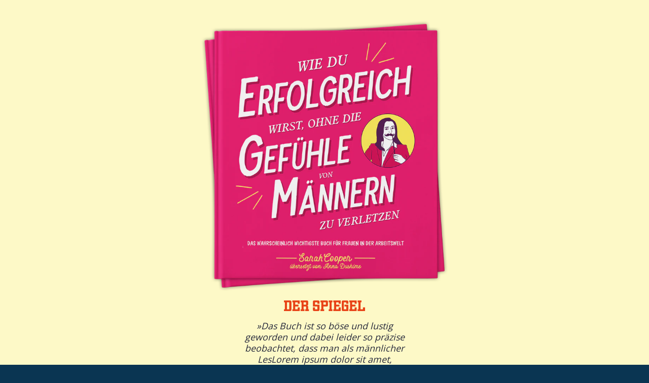

--- FILE ---
content_type: text/html; charset=utf-8
request_url: https://shop.mentor-verlag.de/pages/landing-dynamic
body_size: 25564
content:
<!doctype html>
<html class="no-js" lang="de">
<head>
  <meta name="facebook-domain-verification" content="lbk3xmdh0gq46aiczeba1y2k74outd" />
  <meta charset="utf-8">
  <meta name="viewport" content="width=device-width,initial-scale=1,maximum-scale=1,user-scalable=no, viewport-fit=cover">
  <meta http-equiv="X-UA-Compatible" content="IE=edge"><link rel="shortcut icon" href="//shop.mentor-verlag.de/cdn/shop/files/M-favicon_240x240_650d7e04-3321-4d79-a859-649a75d987ff_32x32.png?v=1614805359" type="image/png" /><title>landing dynamic &ndash; Mentor Verlag Berlin
</title>

  <link rel="canonical" href="https://shop.mentor-verlag.de/pages/landing-dynamic">
  <meta property="og:type" content="website">
  

  
    <meta property="og:title" content="landing dynamic">
  
  
  
    
    
    
  





  <meta property="og:locale" content="de">


<meta property="og:site_name" content="Mentor Verlag Berlin"><meta name="twitter:card" content="summary"><meta name="twitter:title" content="landing dynamic">
  
  

   
    <meta name="twitter:image" content="https://shop.mentor-verlag.de/cdn/shop/files/Klarna-MV-Logo_1000x278_p24-transparent_600x600_crop_center.png?v=1613542208">
  
<script type="application/ld+json">
  {
    "@context": "http://schema.org",
    "@type": "BreadcrumbList",
  "itemListElement": [{
      "@type": "ListItem",
      "position": 1,
      "name": "Translation missing: de.general.breadcrumb.home",
      "item": "https://shop.mentor-verlag.de"
    },{
          "@type": "ListItem",
          "position": 2,
          "name": "landing dynamic",
          "item": "https://shop.mentor-verlag.de/pages/landing-dynamic"
        }]
  }
  </script><script type="application/ld+json">
  {
    "@context": "http://schema.org",
    "@type" : "Organization",
  "name" : "Mentor Verlag Berlin",
  "url" : "https://shop.mentor-verlag.de",
  "potentialAction": {
    "@type": "SearchAction",
    "target": "/search?q={search_term}",
    "query-input": "required name=search_term"
  }
  }
  </script><script type="text/javascript">
    2===performance.navigation.type&&location.reload(!0);
  </script>

  <link rel="preload" as="style" href="//shop.mentor-verlag.de/cdn/shop/t/6/assets/theme.css?v=133916593764094347031631618895">
  <link rel="preload" as="script" href="//shop.mentor-verlag.de/cdn/shop/t/6/assets/theme.min.js?v=93711589696767714021631618896">

  <link rel="preconnect" href="https://cdn.shopify.com">
  <link rel="preconnect" href="https://fonts.shopifycdn.com">
  <link rel="dns-prefetch" href="https://productreviews.shopifycdn.com"><link rel="preload" href="//shop.mentor-verlag.de/cdn/fonts/montserrat/montserrat_n9.680ded1be351aa3bf3b3650ac5f6df485af8a07c.woff2" as="font" type="font/woff2" crossorigin><link rel="preload" href="//shop.mentor-verlag.de/cdn/fonts/libre_franklin/librefranklin_n3.8cafdf02f3a4e5567b74224f139d214e665e34e1.woff2" as="font" type="font/woff2" crossorigin><link rel="preload" href="//shop.mentor-verlag.de/cdn/fonts/libre_franklin/librefranklin_n6.c976b0b721ea92417572301ef17640150832a2b9.woff2" as="font" type="font/woff2" crossorigin><style type="text/css">/* Fonts */

  @font-face {
  font-family: Montserrat;
  font-weight: 900;
  font-style: normal;
  font-display: swap;
  src: url("//shop.mentor-verlag.de/cdn/fonts/montserrat/montserrat_n9.680ded1be351aa3bf3b3650ac5f6df485af8a07c.woff2") format("woff2"),
       url("//shop.mentor-verlag.de/cdn/fonts/montserrat/montserrat_n9.0cc5aaeff26ef35c23b69a061997d78c9697a382.woff") format("woff");
}


  @font-face {
  font-family: "Libre Franklin";
  font-weight: 300;
  font-style: normal;
  font-display: swap;
  src: url("//shop.mentor-verlag.de/cdn/fonts/libre_franklin/librefranklin_n3.8cafdf02f3a4e5567b74224f139d214e665e34e1.woff2") format("woff2"),
       url("//shop.mentor-verlag.de/cdn/fonts/libre_franklin/librefranklin_n3.cdf6db8de35eb51473c109b271bf04f2b0561d68.woff") format("woff");
}

@font-face {
  font-family: "Libre Franklin";
  font-weight: 400;
  font-style: normal;
  font-display: swap;
  src: url("//shop.mentor-verlag.de/cdn/fonts/libre_franklin/librefranklin_n4.a9b0508e1ffb743a0fd6d0614768959c54a27d86.woff2") format("woff2"),
       url("//shop.mentor-verlag.de/cdn/fonts/libre_franklin/librefranklin_n4.948f6f27caf8552b1a9560176e3f14eeb2c6f202.woff") format("woff");
}

@font-face {
  font-family: "Libre Franklin";
  font-weight: 300;
  font-style: italic;
  font-display: swap;
  src: url("//shop.mentor-verlag.de/cdn/fonts/libre_franklin/librefranklin_i3.27165bbc51c81ac815a3253a3cb85fa882967f30.woff2") format("woff2"),
       url("//shop.mentor-verlag.de/cdn/fonts/libre_franklin/librefranklin_i3.9c035b1243bfce781830852fea08b140fdc7e703.woff") format("woff");
}

@font-face {
  font-family: "Libre Franklin";
  font-weight: 400;
  font-style: italic;
  font-display: swap;
  src: url("//shop.mentor-verlag.de/cdn/fonts/libre_franklin/librefranklin_i4.5cee60cade760b32c7b489f9d561e97341909d7c.woff2") format("woff2"),
       url("//shop.mentor-verlag.de/cdn/fonts/libre_franklin/librefranklin_i4.2f9ee939c2cc82522dfb62e1a084861f9beeb411.woff") format("woff");
}

@font-face {
  font-family: "Libre Franklin";
  font-weight: 600;
  font-style: normal;
  font-display: swap;
  src: url("//shop.mentor-verlag.de/cdn/fonts/libre_franklin/librefranklin_n6.c976b0b721ea92417572301ef17640150832a2b9.woff2") format("woff2"),
       url("//shop.mentor-verlag.de/cdn/fonts/libre_franklin/librefranklin_n6.bb41783c980fb0a0dad0f0403cbcc7159efe6030.woff") format("woff");
}

@font-face {
  font-family: "Libre Franklin";
  font-weight: 600;
  font-style: normal;
  font-display: swap;
  src: url("//shop.mentor-verlag.de/cdn/fonts/libre_franklin/librefranklin_n6.c976b0b721ea92417572301ef17640150832a2b9.woff2") format("woff2"),
       url("//shop.mentor-verlag.de/cdn/fonts/libre_franklin/librefranklin_n6.bb41783c980fb0a0dad0f0403cbcc7159efe6030.woff") format("woff");
}

:root {

    /* Color variables */

    --color-text: 45, 54, 54;
    --color-text-foreground: 255, 255, 255;;

    --color-accent: 0, 168, 242;
    --color-accent-foreground: 255, 255, 255;

    --color-background: 255, 238, 229;
    --color-background-second: 255, 225, 209;
    --color-background-third: 255, 215, 193;
    --color-background-fourth: 255, 231, 219;

    /* Font variables */

    --font-stack-headings: Montserrat, sans-serif;
    --font-weight-headings: 900;
    --font-style-headings: normal;

    --font-stack-body: "Libre Franklin", sans-serif;
    --font-weight-body: 300;--font-weight-body-bold: 400;--font-style-body: normal;

    --font-stack-menu: "Libre Franklin", sans-serif;
    --font-weight-menu: 600;--font-weight-menu-bold: 600;--font-style-menu: normal;

  }

</style><link rel="stylesheet" href="//shop.mentor-verlag.de/cdn/shop/t/6/assets/theme.css?v=133916593764094347031631618895">

  <script>window.performance && window.performance.mark && window.performance.mark('shopify.content_for_header.start');</script><meta name="google-site-verification" content="AQVf2dRR5COKls-2Ec-443zY1Ki8icgBW2KYdH1p67E">
<meta id="shopify-digital-wallet" name="shopify-digital-wallet" content="/29874716731/digital_wallets/dialog">
<meta name="shopify-checkout-api-token" content="e8fa501e656fd608dcd8adb931a8fc11">
<meta id="in-context-paypal-metadata" data-shop-id="29874716731" data-venmo-supported="false" data-environment="production" data-locale="de_DE" data-paypal-v4="true" data-currency="EUR">
<script async="async" src="/checkouts/internal/preloads.js?locale=de-DE"></script>
<script id="shopify-features" type="application/json">{"accessToken":"e8fa501e656fd608dcd8adb931a8fc11","betas":["rich-media-storefront-analytics"],"domain":"shop.mentor-verlag.de","predictiveSearch":true,"shopId":29874716731,"locale":"de"}</script>
<script>var Shopify = Shopify || {};
Shopify.shop = "mentor-verlag-berlin.myshopify.com";
Shopify.locale = "de";
Shopify.currency = {"active":"EUR","rate":"1.0"};
Shopify.country = "DE";
Shopify.theme = {"name":"Split modifiziert von beeclever 2","id":127080562863,"schema_name":"Split","schema_version":"2.7.3","theme_store_id":842,"role":"main"};
Shopify.theme.handle = "null";
Shopify.theme.style = {"id":null,"handle":null};
Shopify.cdnHost = "shop.mentor-verlag.de/cdn";
Shopify.routes = Shopify.routes || {};
Shopify.routes.root = "/";</script>
<script type="module">!function(o){(o.Shopify=o.Shopify||{}).modules=!0}(window);</script>
<script>!function(o){function n(){var o=[];function n(){o.push(Array.prototype.slice.apply(arguments))}return n.q=o,n}var t=o.Shopify=o.Shopify||{};t.loadFeatures=n(),t.autoloadFeatures=n()}(window);</script>
<script id="shop-js-analytics" type="application/json">{"pageType":"page"}</script>
<script defer="defer" async type="module" src="//shop.mentor-verlag.de/cdn/shopifycloud/shop-js/modules/v2/client.init-shop-cart-sync_BH0MO3MH.de.esm.js"></script>
<script defer="defer" async type="module" src="//shop.mentor-verlag.de/cdn/shopifycloud/shop-js/modules/v2/chunk.common_BErAfWaM.esm.js"></script>
<script defer="defer" async type="module" src="//shop.mentor-verlag.de/cdn/shopifycloud/shop-js/modules/v2/chunk.modal_DqzNaksh.esm.js"></script>
<script type="module">
  await import("//shop.mentor-verlag.de/cdn/shopifycloud/shop-js/modules/v2/client.init-shop-cart-sync_BH0MO3MH.de.esm.js");
await import("//shop.mentor-verlag.de/cdn/shopifycloud/shop-js/modules/v2/chunk.common_BErAfWaM.esm.js");
await import("//shop.mentor-verlag.de/cdn/shopifycloud/shop-js/modules/v2/chunk.modal_DqzNaksh.esm.js");

  window.Shopify.SignInWithShop?.initShopCartSync?.({"fedCMEnabled":true,"windoidEnabled":true});

</script>
<script>(function() {
  var isLoaded = false;
  function asyncLoad() {
    if (isLoaded) return;
    isLoaded = true;
    var urls = ["https:\/\/chimpstatic.com\/mcjs-connected\/js\/users\/c4aa01f300d79567e37985f2a\/70b83a99c581db55a32a730e0.js?shop=mentor-verlag-berlin.myshopify.com"];
    for (var i = 0; i < urls.length; i++) {
      var s = document.createElement('script');
      s.type = 'text/javascript';
      s.async = true;
      s.src = urls[i];
      var x = document.getElementsByTagName('script')[0];
      x.parentNode.insertBefore(s, x);
    }
  };
  if(window.attachEvent) {
    window.attachEvent('onload', asyncLoad);
  } else {
    window.addEventListener('load', asyncLoad, false);
  }
})();</script>
<script id="__st">var __st={"a":29874716731,"offset":3600,"reqid":"d17e23fc-02c6-44f2-8ba7-d6b4486b2082-1769908879","pageurl":"shop.mentor-verlag.de\/pages\/landing-dynamic","s":"pages-84962443439","u":"802fb52b33da","p":"page","rtyp":"page","rid":84962443439};</script>
<script>window.ShopifyPaypalV4VisibilityTracking = true;</script>
<script id="captcha-bootstrap">!function(){'use strict';const t='contact',e='account',n='new_comment',o=[[t,t],['blogs',n],['comments',n],[t,'customer']],c=[[e,'customer_login'],[e,'guest_login'],[e,'recover_customer_password'],[e,'create_customer']],r=t=>t.map((([t,e])=>`form[action*='/${t}']:not([data-nocaptcha='true']) input[name='form_type'][value='${e}']`)).join(','),a=t=>()=>t?[...document.querySelectorAll(t)].map((t=>t.form)):[];function s(){const t=[...o],e=r(t);return a(e)}const i='password',u='form_key',d=['recaptcha-v3-token','g-recaptcha-response','h-captcha-response',i],f=()=>{try{return window.sessionStorage}catch{return}},m='__shopify_v',_=t=>t.elements[u];function p(t,e,n=!1){try{const o=window.sessionStorage,c=JSON.parse(o.getItem(e)),{data:r}=function(t){const{data:e,action:n}=t;return t[m]||n?{data:e,action:n}:{data:t,action:n}}(c);for(const[e,n]of Object.entries(r))t.elements[e]&&(t.elements[e].value=n);n&&o.removeItem(e)}catch(o){console.error('form repopulation failed',{error:o})}}const l='form_type',E='cptcha';function T(t){t.dataset[E]=!0}const w=window,h=w.document,L='Shopify',v='ce_forms',y='captcha';let A=!1;((t,e)=>{const n=(g='f06e6c50-85a8-45c8-87d0-21a2b65856fe',I='https://cdn.shopify.com/shopifycloud/storefront-forms-hcaptcha/ce_storefront_forms_captcha_hcaptcha.v1.5.2.iife.js',D={infoText:'Durch hCaptcha geschützt',privacyText:'Datenschutz',termsText:'Allgemeine Geschäftsbedingungen'},(t,e,n)=>{const o=w[L][v],c=o.bindForm;if(c)return c(t,g,e,D).then(n);var r;o.q.push([[t,g,e,D],n]),r=I,A||(h.body.append(Object.assign(h.createElement('script'),{id:'captcha-provider',async:!0,src:r})),A=!0)});var g,I,D;w[L]=w[L]||{},w[L][v]=w[L][v]||{},w[L][v].q=[],w[L][y]=w[L][y]||{},w[L][y].protect=function(t,e){n(t,void 0,e),T(t)},Object.freeze(w[L][y]),function(t,e,n,w,h,L){const[v,y,A,g]=function(t,e,n){const i=e?o:[],u=t?c:[],d=[...i,...u],f=r(d),m=r(i),_=r(d.filter((([t,e])=>n.includes(e))));return[a(f),a(m),a(_),s()]}(w,h,L),I=t=>{const e=t.target;return e instanceof HTMLFormElement?e:e&&e.form},D=t=>v().includes(t);t.addEventListener('submit',(t=>{const e=I(t);if(!e)return;const n=D(e)&&!e.dataset.hcaptchaBound&&!e.dataset.recaptchaBound,o=_(e),c=g().includes(e)&&(!o||!o.value);(n||c)&&t.preventDefault(),c&&!n&&(function(t){try{if(!f())return;!function(t){const e=f();if(!e)return;const n=_(t);if(!n)return;const o=n.value;o&&e.removeItem(o)}(t);const e=Array.from(Array(32),(()=>Math.random().toString(36)[2])).join('');!function(t,e){_(t)||t.append(Object.assign(document.createElement('input'),{type:'hidden',name:u})),t.elements[u].value=e}(t,e),function(t,e){const n=f();if(!n)return;const o=[...t.querySelectorAll(`input[type='${i}']`)].map((({name:t})=>t)),c=[...d,...o],r={};for(const[a,s]of new FormData(t).entries())c.includes(a)||(r[a]=s);n.setItem(e,JSON.stringify({[m]:1,action:t.action,data:r}))}(t,e)}catch(e){console.error('failed to persist form',e)}}(e),e.submit())}));const S=(t,e)=>{t&&!t.dataset[E]&&(n(t,e.some((e=>e===t))),T(t))};for(const o of['focusin','change'])t.addEventListener(o,(t=>{const e=I(t);D(e)&&S(e,y())}));const B=e.get('form_key'),M=e.get(l),P=B&&M;t.addEventListener('DOMContentLoaded',(()=>{const t=y();if(P)for(const e of t)e.elements[l].value===M&&p(e,B);[...new Set([...A(),...v().filter((t=>'true'===t.dataset.shopifyCaptcha))])].forEach((e=>S(e,t)))}))}(h,new URLSearchParams(w.location.search),n,t,e,['guest_login'])})(!0,!1)}();</script>
<script integrity="sha256-4kQ18oKyAcykRKYeNunJcIwy7WH5gtpwJnB7kiuLZ1E=" data-source-attribution="shopify.loadfeatures" defer="defer" src="//shop.mentor-verlag.de/cdn/shopifycloud/storefront/assets/storefront/load_feature-a0a9edcb.js" crossorigin="anonymous"></script>
<script data-source-attribution="shopify.dynamic_checkout.dynamic.init">var Shopify=Shopify||{};Shopify.PaymentButton=Shopify.PaymentButton||{isStorefrontPortableWallets:!0,init:function(){window.Shopify.PaymentButton.init=function(){};var t=document.createElement("script");t.src="https://shop.mentor-verlag.de/cdn/shopifycloud/portable-wallets/latest/portable-wallets.de.js",t.type="module",document.head.appendChild(t)}};
</script>
<script data-source-attribution="shopify.dynamic_checkout.buyer_consent">
  function portableWalletsHideBuyerConsent(e){var t=document.getElementById("shopify-buyer-consent"),n=document.getElementById("shopify-subscription-policy-button");t&&n&&(t.classList.add("hidden"),t.setAttribute("aria-hidden","true"),n.removeEventListener("click",e))}function portableWalletsShowBuyerConsent(e){var t=document.getElementById("shopify-buyer-consent"),n=document.getElementById("shopify-subscription-policy-button");t&&n&&(t.classList.remove("hidden"),t.removeAttribute("aria-hidden"),n.addEventListener("click",e))}window.Shopify?.PaymentButton&&(window.Shopify.PaymentButton.hideBuyerConsent=portableWalletsHideBuyerConsent,window.Shopify.PaymentButton.showBuyerConsent=portableWalletsShowBuyerConsent);
</script>
<script data-source-attribution="shopify.dynamic_checkout.cart.bootstrap">document.addEventListener("DOMContentLoaded",(function(){function t(){return document.querySelector("shopify-accelerated-checkout-cart, shopify-accelerated-checkout")}if(t())Shopify.PaymentButton.init();else{new MutationObserver((function(e,n){t()&&(Shopify.PaymentButton.init(),n.disconnect())})).observe(document.body,{childList:!0,subtree:!0})}}));
</script>
<script id='scb4127' type='text/javascript' async='' src='https://shop.mentor-verlag.de/cdn/shopifycloud/privacy-banner/storefront-banner.js'></script><link id="shopify-accelerated-checkout-styles" rel="stylesheet" media="screen" href="https://shop.mentor-verlag.de/cdn/shopifycloud/portable-wallets/latest/accelerated-checkout-backwards-compat.css" crossorigin="anonymous">
<style id="shopify-accelerated-checkout-cart">
        #shopify-buyer-consent {
  margin-top: 1em;
  display: inline-block;
  width: 100%;
}

#shopify-buyer-consent.hidden {
  display: none;
}

#shopify-subscription-policy-button {
  background: none;
  border: none;
  padding: 0;
  text-decoration: underline;
  font-size: inherit;
  cursor: pointer;
}

#shopify-subscription-policy-button::before {
  box-shadow: none;
}

      </style>

<script>window.performance && window.performance.mark && window.performance.mark('shopify.content_for_header.end');</script>
<noscript>
    <link rel="stylesheet" href="//shop.mentor-verlag.de/cdn/shop/t/6/assets/theme.no-js.css?v=115616655028205881381631618896">
  </noscript>
  

  <!-- "snippets/shogun-head.liquid" was not rendered, the associated app was uninstalled -->
<meta property="og:image" content="https://cdn.shopify.com/s/files/1/0298/7471/6731/files/Klarna-MV-Logo_1000x278_p24-transparent.png?height=628&pad_color=ffffff&v=1613542208&width=1200" />
<meta property="og:image:secure_url" content="https://cdn.shopify.com/s/files/1/0298/7471/6731/files/Klarna-MV-Logo_1000x278_p24-transparent.png?height=628&pad_color=ffffff&v=1613542208&width=1200" />
<meta property="og:image:width" content="1200" />
<meta property="og:image:height" content="628" />
<link href="https://monorail-edge.shopifysvc.com" rel="dns-prefetch">
<script>(function(){if ("sendBeacon" in navigator && "performance" in window) {try {var session_token_from_headers = performance.getEntriesByType('navigation')[0].serverTiming.find(x => x.name == '_s').description;} catch {var session_token_from_headers = undefined;}var session_cookie_matches = document.cookie.match(/_shopify_s=([^;]*)/);var session_token_from_cookie = session_cookie_matches && session_cookie_matches.length === 2 ? session_cookie_matches[1] : "";var session_token = session_token_from_headers || session_token_from_cookie || "";function handle_abandonment_event(e) {var entries = performance.getEntries().filter(function(entry) {return /monorail-edge.shopifysvc.com/.test(entry.name);});if (!window.abandonment_tracked && entries.length === 0) {window.abandonment_tracked = true;var currentMs = Date.now();var navigation_start = performance.timing.navigationStart;var payload = {shop_id: 29874716731,url: window.location.href,navigation_start,duration: currentMs - navigation_start,session_token,page_type: "page"};window.navigator.sendBeacon("https://monorail-edge.shopifysvc.com/v1/produce", JSON.stringify({schema_id: "online_store_buyer_site_abandonment/1.1",payload: payload,metadata: {event_created_at_ms: currentMs,event_sent_at_ms: currentMs}}));}}window.addEventListener('pagehide', handle_abandonment_event);}}());</script>
<script id="web-pixels-manager-setup">(function e(e,d,r,n,o){if(void 0===o&&(o={}),!Boolean(null===(a=null===(i=window.Shopify)||void 0===i?void 0:i.analytics)||void 0===a?void 0:a.replayQueue)){var i,a;window.Shopify=window.Shopify||{};var t=window.Shopify;t.analytics=t.analytics||{};var s=t.analytics;s.replayQueue=[],s.publish=function(e,d,r){return s.replayQueue.push([e,d,r]),!0};try{self.performance.mark("wpm:start")}catch(e){}var l=function(){var e={modern:/Edge?\/(1{2}[4-9]|1[2-9]\d|[2-9]\d{2}|\d{4,})\.\d+(\.\d+|)|Firefox\/(1{2}[4-9]|1[2-9]\d|[2-9]\d{2}|\d{4,})\.\d+(\.\d+|)|Chrom(ium|e)\/(9{2}|\d{3,})\.\d+(\.\d+|)|(Maci|X1{2}).+ Version\/(15\.\d+|(1[6-9]|[2-9]\d|\d{3,})\.\d+)([,.]\d+|)( \(\w+\)|)( Mobile\/\w+|) Safari\/|Chrome.+OPR\/(9{2}|\d{3,})\.\d+\.\d+|(CPU[ +]OS|iPhone[ +]OS|CPU[ +]iPhone|CPU IPhone OS|CPU iPad OS)[ +]+(15[._]\d+|(1[6-9]|[2-9]\d|\d{3,})[._]\d+)([._]\d+|)|Android:?[ /-](13[3-9]|1[4-9]\d|[2-9]\d{2}|\d{4,})(\.\d+|)(\.\d+|)|Android.+Firefox\/(13[5-9]|1[4-9]\d|[2-9]\d{2}|\d{4,})\.\d+(\.\d+|)|Android.+Chrom(ium|e)\/(13[3-9]|1[4-9]\d|[2-9]\d{2}|\d{4,})\.\d+(\.\d+|)|SamsungBrowser\/([2-9]\d|\d{3,})\.\d+/,legacy:/Edge?\/(1[6-9]|[2-9]\d|\d{3,})\.\d+(\.\d+|)|Firefox\/(5[4-9]|[6-9]\d|\d{3,})\.\d+(\.\d+|)|Chrom(ium|e)\/(5[1-9]|[6-9]\d|\d{3,})\.\d+(\.\d+|)([\d.]+$|.*Safari\/(?![\d.]+ Edge\/[\d.]+$))|(Maci|X1{2}).+ Version\/(10\.\d+|(1[1-9]|[2-9]\d|\d{3,})\.\d+)([,.]\d+|)( \(\w+\)|)( Mobile\/\w+|) Safari\/|Chrome.+OPR\/(3[89]|[4-9]\d|\d{3,})\.\d+\.\d+|(CPU[ +]OS|iPhone[ +]OS|CPU[ +]iPhone|CPU IPhone OS|CPU iPad OS)[ +]+(10[._]\d+|(1[1-9]|[2-9]\d|\d{3,})[._]\d+)([._]\d+|)|Android:?[ /-](13[3-9]|1[4-9]\d|[2-9]\d{2}|\d{4,})(\.\d+|)(\.\d+|)|Mobile Safari.+OPR\/([89]\d|\d{3,})\.\d+\.\d+|Android.+Firefox\/(13[5-9]|1[4-9]\d|[2-9]\d{2}|\d{4,})\.\d+(\.\d+|)|Android.+Chrom(ium|e)\/(13[3-9]|1[4-9]\d|[2-9]\d{2}|\d{4,})\.\d+(\.\d+|)|Android.+(UC? ?Browser|UCWEB|U3)[ /]?(15\.([5-9]|\d{2,})|(1[6-9]|[2-9]\d|\d{3,})\.\d+)\.\d+|SamsungBrowser\/(5\.\d+|([6-9]|\d{2,})\.\d+)|Android.+MQ{2}Browser\/(14(\.(9|\d{2,})|)|(1[5-9]|[2-9]\d|\d{3,})(\.\d+|))(\.\d+|)|K[Aa][Ii]OS\/(3\.\d+|([4-9]|\d{2,})\.\d+)(\.\d+|)/},d=e.modern,r=e.legacy,n=navigator.userAgent;return n.match(d)?"modern":n.match(r)?"legacy":"unknown"}(),u="modern"===l?"modern":"legacy",c=(null!=n?n:{modern:"",legacy:""})[u],f=function(e){return[e.baseUrl,"/wpm","/b",e.hashVersion,"modern"===e.buildTarget?"m":"l",".js"].join("")}({baseUrl:d,hashVersion:r,buildTarget:u}),m=function(e){var d=e.version,r=e.bundleTarget,n=e.surface,o=e.pageUrl,i=e.monorailEndpoint;return{emit:function(e){var a=e.status,t=e.errorMsg,s=(new Date).getTime(),l=JSON.stringify({metadata:{event_sent_at_ms:s},events:[{schema_id:"web_pixels_manager_load/3.1",payload:{version:d,bundle_target:r,page_url:o,status:a,surface:n,error_msg:t},metadata:{event_created_at_ms:s}}]});if(!i)return console&&console.warn&&console.warn("[Web Pixels Manager] No Monorail endpoint provided, skipping logging."),!1;try{return self.navigator.sendBeacon.bind(self.navigator)(i,l)}catch(e){}var u=new XMLHttpRequest;try{return u.open("POST",i,!0),u.setRequestHeader("Content-Type","text/plain"),u.send(l),!0}catch(e){return console&&console.warn&&console.warn("[Web Pixels Manager] Got an unhandled error while logging to Monorail."),!1}}}}({version:r,bundleTarget:l,surface:e.surface,pageUrl:self.location.href,monorailEndpoint:e.monorailEndpoint});try{o.browserTarget=l,function(e){var d=e.src,r=e.async,n=void 0===r||r,o=e.onload,i=e.onerror,a=e.sri,t=e.scriptDataAttributes,s=void 0===t?{}:t,l=document.createElement("script"),u=document.querySelector("head"),c=document.querySelector("body");if(l.async=n,l.src=d,a&&(l.integrity=a,l.crossOrigin="anonymous"),s)for(var f in s)if(Object.prototype.hasOwnProperty.call(s,f))try{l.dataset[f]=s[f]}catch(e){}if(o&&l.addEventListener("load",o),i&&l.addEventListener("error",i),u)u.appendChild(l);else{if(!c)throw new Error("Did not find a head or body element to append the script");c.appendChild(l)}}({src:f,async:!0,onload:function(){if(!function(){var e,d;return Boolean(null===(d=null===(e=window.Shopify)||void 0===e?void 0:e.analytics)||void 0===d?void 0:d.initialized)}()){var d=window.webPixelsManager.init(e)||void 0;if(d){var r=window.Shopify.analytics;r.replayQueue.forEach((function(e){var r=e[0],n=e[1],o=e[2];d.publishCustomEvent(r,n,o)})),r.replayQueue=[],r.publish=d.publishCustomEvent,r.visitor=d.visitor,r.initialized=!0}}},onerror:function(){return m.emit({status:"failed",errorMsg:"".concat(f," has failed to load")})},sri:function(e){var d=/^sha384-[A-Za-z0-9+/=]+$/;return"string"==typeof e&&d.test(e)}(c)?c:"",scriptDataAttributes:o}),m.emit({status:"loading"})}catch(e){m.emit({status:"failed",errorMsg:(null==e?void 0:e.message)||"Unknown error"})}}})({shopId: 29874716731,storefrontBaseUrl: "https://shop.mentor-verlag.de",extensionsBaseUrl: "https://extensions.shopifycdn.com/cdn/shopifycloud/web-pixels-manager",monorailEndpoint: "https://monorail-edge.shopifysvc.com/unstable/produce_batch",surface: "storefront-renderer",enabledBetaFlags: ["2dca8a86"],webPixelsConfigList: [{"id":"979763468","configuration":"{\"config\":\"{\\\"pixel_id\\\":\\\"G-YN9L2SMDY9\\\",\\\"target_country\\\":\\\"DE\\\",\\\"gtag_events\\\":[{\\\"type\\\":\\\"begin_checkout\\\",\\\"action_label\\\":\\\"G-YN9L2SMDY9\\\"},{\\\"type\\\":\\\"search\\\",\\\"action_label\\\":\\\"G-YN9L2SMDY9\\\"},{\\\"type\\\":\\\"view_item\\\",\\\"action_label\\\":[\\\"G-YN9L2SMDY9\\\",\\\"MC-08P4ENNLP1\\\"]},{\\\"type\\\":\\\"purchase\\\",\\\"action_label\\\":[\\\"G-YN9L2SMDY9\\\",\\\"MC-08P4ENNLP1\\\"]},{\\\"type\\\":\\\"page_view\\\",\\\"action_label\\\":[\\\"G-YN9L2SMDY9\\\",\\\"MC-08P4ENNLP1\\\"]},{\\\"type\\\":\\\"add_payment_info\\\",\\\"action_label\\\":\\\"G-YN9L2SMDY9\\\"},{\\\"type\\\":\\\"add_to_cart\\\",\\\"action_label\\\":\\\"G-YN9L2SMDY9\\\"}],\\\"enable_monitoring_mode\\\":false}\"}","eventPayloadVersion":"v1","runtimeContext":"OPEN","scriptVersion":"b2a88bafab3e21179ed38636efcd8a93","type":"APP","apiClientId":1780363,"privacyPurposes":[],"dataSharingAdjustments":{"protectedCustomerApprovalScopes":["read_customer_address","read_customer_email","read_customer_name","read_customer_personal_data","read_customer_phone"]}},{"id":"837189900","configuration":"{\"pixelCode\":\"C19H8ACR8GSB678JROF0\"}","eventPayloadVersion":"v1","runtimeContext":"STRICT","scriptVersion":"22e92c2ad45662f435e4801458fb78cc","type":"APP","apiClientId":4383523,"privacyPurposes":["ANALYTICS","MARKETING","SALE_OF_DATA"],"dataSharingAdjustments":{"protectedCustomerApprovalScopes":["read_customer_address","read_customer_email","read_customer_name","read_customer_personal_data","read_customer_phone"]}},{"id":"333644044","configuration":"{\"pixel_id\":\"1459458904975631\",\"pixel_type\":\"facebook_pixel\",\"metaapp_system_user_token\":\"-\"}","eventPayloadVersion":"v1","runtimeContext":"OPEN","scriptVersion":"ca16bc87fe92b6042fbaa3acc2fbdaa6","type":"APP","apiClientId":2329312,"privacyPurposes":["ANALYTICS","MARKETING","SALE_OF_DATA"],"dataSharingAdjustments":{"protectedCustomerApprovalScopes":["read_customer_address","read_customer_email","read_customer_name","read_customer_personal_data","read_customer_phone"]}},{"id":"shopify-app-pixel","configuration":"{}","eventPayloadVersion":"v1","runtimeContext":"STRICT","scriptVersion":"0450","apiClientId":"shopify-pixel","type":"APP","privacyPurposes":["ANALYTICS","MARKETING"]},{"id":"shopify-custom-pixel","eventPayloadVersion":"v1","runtimeContext":"LAX","scriptVersion":"0450","apiClientId":"shopify-pixel","type":"CUSTOM","privacyPurposes":["ANALYTICS","MARKETING"]}],isMerchantRequest: false,initData: {"shop":{"name":"Mentor Verlag Berlin","paymentSettings":{"currencyCode":"EUR"},"myshopifyDomain":"mentor-verlag-berlin.myshopify.com","countryCode":"DE","storefrontUrl":"https:\/\/shop.mentor-verlag.de"},"customer":null,"cart":null,"checkout":null,"productVariants":[],"purchasingCompany":null},},"https://shop.mentor-verlag.de/cdn","1d2a099fw23dfb22ep557258f5m7a2edbae",{"modern":"","legacy":""},{"shopId":"29874716731","storefrontBaseUrl":"https:\/\/shop.mentor-verlag.de","extensionBaseUrl":"https:\/\/extensions.shopifycdn.com\/cdn\/shopifycloud\/web-pixels-manager","surface":"storefront-renderer","enabledBetaFlags":"[\"2dca8a86\"]","isMerchantRequest":"false","hashVersion":"1d2a099fw23dfb22ep557258f5m7a2edbae","publish":"custom","events":"[[\"page_viewed\",{}]]"});</script><script>
  window.ShopifyAnalytics = window.ShopifyAnalytics || {};
  window.ShopifyAnalytics.meta = window.ShopifyAnalytics.meta || {};
  window.ShopifyAnalytics.meta.currency = 'EUR';
  var meta = {"page":{"pageType":"page","resourceType":"page","resourceId":84962443439,"requestId":"d17e23fc-02c6-44f2-8ba7-d6b4486b2082-1769908879"}};
  for (var attr in meta) {
    window.ShopifyAnalytics.meta[attr] = meta[attr];
  }
</script>
<script class="analytics">
  (function () {
    var customDocumentWrite = function(content) {
      var jquery = null;

      if (window.jQuery) {
        jquery = window.jQuery;
      } else if (window.Checkout && window.Checkout.$) {
        jquery = window.Checkout.$;
      }

      if (jquery) {
        jquery('body').append(content);
      }
    };

    var hasLoggedConversion = function(token) {
      if (token) {
        return document.cookie.indexOf('loggedConversion=' + token) !== -1;
      }
      return false;
    }

    var setCookieIfConversion = function(token) {
      if (token) {
        var twoMonthsFromNow = new Date(Date.now());
        twoMonthsFromNow.setMonth(twoMonthsFromNow.getMonth() + 2);

        document.cookie = 'loggedConversion=' + token + '; expires=' + twoMonthsFromNow;
      }
    }

    var trekkie = window.ShopifyAnalytics.lib = window.trekkie = window.trekkie || [];
    if (trekkie.integrations) {
      return;
    }
    trekkie.methods = [
      'identify',
      'page',
      'ready',
      'track',
      'trackForm',
      'trackLink'
    ];
    trekkie.factory = function(method) {
      return function() {
        var args = Array.prototype.slice.call(arguments);
        args.unshift(method);
        trekkie.push(args);
        return trekkie;
      };
    };
    for (var i = 0; i < trekkie.methods.length; i++) {
      var key = trekkie.methods[i];
      trekkie[key] = trekkie.factory(key);
    }
    trekkie.load = function(config) {
      trekkie.config = config || {};
      trekkie.config.initialDocumentCookie = document.cookie;
      var first = document.getElementsByTagName('script')[0];
      var script = document.createElement('script');
      script.type = 'text/javascript';
      script.onerror = function(e) {
        var scriptFallback = document.createElement('script');
        scriptFallback.type = 'text/javascript';
        scriptFallback.onerror = function(error) {
                var Monorail = {
      produce: function produce(monorailDomain, schemaId, payload) {
        var currentMs = new Date().getTime();
        var event = {
          schema_id: schemaId,
          payload: payload,
          metadata: {
            event_created_at_ms: currentMs,
            event_sent_at_ms: currentMs
          }
        };
        return Monorail.sendRequest("https://" + monorailDomain + "/v1/produce", JSON.stringify(event));
      },
      sendRequest: function sendRequest(endpointUrl, payload) {
        // Try the sendBeacon API
        if (window && window.navigator && typeof window.navigator.sendBeacon === 'function' && typeof window.Blob === 'function' && !Monorail.isIos12()) {
          var blobData = new window.Blob([payload], {
            type: 'text/plain'
          });

          if (window.navigator.sendBeacon(endpointUrl, blobData)) {
            return true;
          } // sendBeacon was not successful

        } // XHR beacon

        var xhr = new XMLHttpRequest();

        try {
          xhr.open('POST', endpointUrl);
          xhr.setRequestHeader('Content-Type', 'text/plain');
          xhr.send(payload);
        } catch (e) {
          console.log(e);
        }

        return false;
      },
      isIos12: function isIos12() {
        return window.navigator.userAgent.lastIndexOf('iPhone; CPU iPhone OS 12_') !== -1 || window.navigator.userAgent.lastIndexOf('iPad; CPU OS 12_') !== -1;
      }
    };
    Monorail.produce('monorail-edge.shopifysvc.com',
      'trekkie_storefront_load_errors/1.1',
      {shop_id: 29874716731,
      theme_id: 127080562863,
      app_name: "storefront",
      context_url: window.location.href,
      source_url: "//shop.mentor-verlag.de/cdn/s/trekkie.storefront.c59ea00e0474b293ae6629561379568a2d7c4bba.min.js"});

        };
        scriptFallback.async = true;
        scriptFallback.src = '//shop.mentor-verlag.de/cdn/s/trekkie.storefront.c59ea00e0474b293ae6629561379568a2d7c4bba.min.js';
        first.parentNode.insertBefore(scriptFallback, first);
      };
      script.async = true;
      script.src = '//shop.mentor-verlag.de/cdn/s/trekkie.storefront.c59ea00e0474b293ae6629561379568a2d7c4bba.min.js';
      first.parentNode.insertBefore(script, first);
    };
    trekkie.load(
      {"Trekkie":{"appName":"storefront","development":false,"defaultAttributes":{"shopId":29874716731,"isMerchantRequest":null,"themeId":127080562863,"themeCityHash":"2247168055467467430","contentLanguage":"de","currency":"EUR","eventMetadataId":"6e7aee36-09ca-4d4c-a967-8dc607b34ed0"},"isServerSideCookieWritingEnabled":true,"monorailRegion":"shop_domain","enabledBetaFlags":["65f19447","b5387b81"]},"Session Attribution":{},"S2S":{"facebookCapiEnabled":true,"source":"trekkie-storefront-renderer","apiClientId":580111}}
    );

    var loaded = false;
    trekkie.ready(function() {
      if (loaded) return;
      loaded = true;

      window.ShopifyAnalytics.lib = window.trekkie;

      var originalDocumentWrite = document.write;
      document.write = customDocumentWrite;
      try { window.ShopifyAnalytics.merchantGoogleAnalytics.call(this); } catch(error) {};
      document.write = originalDocumentWrite;

      window.ShopifyAnalytics.lib.page(null,{"pageType":"page","resourceType":"page","resourceId":84962443439,"requestId":"d17e23fc-02c6-44f2-8ba7-d6b4486b2082-1769908879","shopifyEmitted":true});

      var match = window.location.pathname.match(/checkouts\/(.+)\/(thank_you|post_purchase)/)
      var token = match? match[1]: undefined;
      if (!hasLoggedConversion(token)) {
        setCookieIfConversion(token);
        
      }
    });


        var eventsListenerScript = document.createElement('script');
        eventsListenerScript.async = true;
        eventsListenerScript.src = "//shop.mentor-verlag.de/cdn/shopifycloud/storefront/assets/shop_events_listener-3da45d37.js";
        document.getElementsByTagName('head')[0].appendChild(eventsListenerScript);

})();</script>
  <script>
  if (!window.ga || (window.ga && typeof window.ga !== 'function')) {
    window.ga = function ga() {
      (window.ga.q = window.ga.q || []).push(arguments);
      if (window.Shopify && window.Shopify.analytics && typeof window.Shopify.analytics.publish === 'function') {
        window.Shopify.analytics.publish("ga_stub_called", {}, {sendTo: "google_osp_migration"});
      }
      console.error("Shopify's Google Analytics stub called with:", Array.from(arguments), "\nSee https://help.shopify.com/manual/promoting-marketing/pixels/pixel-migration#google for more information.");
    };
    if (window.Shopify && window.Shopify.analytics && typeof window.Shopify.analytics.publish === 'function') {
      window.Shopify.analytics.publish("ga_stub_initialized", {}, {sendTo: "google_osp_migration"});
    }
  }
</script>
<script
  defer
  src="https://shop.mentor-verlag.de/cdn/shopifycloud/perf-kit/shopify-perf-kit-3.1.0.min.js"
  data-application="storefront-renderer"
  data-shop-id="29874716731"
  data-render-region="gcp-us-east1"
  data-page-type="page"
  data-theme-instance-id="127080562863"
  data-theme-name="Split"
  data-theme-version="2.7.3"
  data-monorail-region="shop_domain"
  data-resource-timing-sampling-rate="10"
  data-shs="true"
  data-shs-beacon="true"
  data-shs-export-with-fetch="true"
  data-shs-logs-sample-rate="1"
  data-shs-beacon-endpoint="https://shop.mentor-verlag.de/api/collect"
></script>
</head>

<body id="landing-dynamic" class="template-page template-page-beeclever no-touchevents">

  <div id="shopify-section-header" class="shopify-section mount-header"><header id="site-header" class="site-header desktop-view--classic header-scroll" data-logo_height="28">

  <!-- logo -->
  
  
    <span class="logo">
  

<div id="header-size-settings" data-max_desk_height="45" data-max_mobile_height="45"></div>
<script type="text/javascript">
  window.debounce=function(b,f,c){var a;return function(){var d=this,e=arguments,g=c&&!a;clearTimeout(a);a=setTimeout(function(){a=null;c||b.apply(d,e)},f);g&&b.apply(d,e)}};
  const fixVhByVars = function(){
    const maxDeskHeight = parseInt( document.getElementById('header-size-settings').dataset.max_desk_height ),
          maxMobileHeight = parseInt( document.getElementById('header-size-settings').dataset.max_mobile_height );
    if ( window.innerWidth < 480 ) {
      document.documentElement.style.setProperty('--header-padding', '14px');
      document.documentElement.style.setProperty('--header-logo', maxMobileHeight + 'px');
      document.documentElement.style.setProperty('--header-size', parseInt( maxMobileHeight + ( 14 * 2 ) ) + 'px');
      document.documentElement.style.setProperty('--window-height', parseInt( 1 + document.documentElement.clientHeight - maxMobileHeight - ( 14 * 2 ) ) + 'px');
    } else {
      document.documentElement.style.setProperty('--header-padding', '20px');
      document.documentElement.style.setProperty('--header-logo', maxDeskHeight + 'px');
      document.documentElement.style.setProperty('--header-size', parseInt( maxDeskHeight + ( 20 * 2 ) ) + 'px');
      document.documentElement.style.setProperty('--window-height', parseInt( 1 + document.documentElement.clientHeight - maxDeskHeight - ( 20 * 2 ) ) + 'px');
    }
  } 
  window.addEventListener('resize', window.debounce(fixVhByVars, 200));
  window.addEventListener('DOMContentLoaded', fixVhByVars);
  fixVhByVars();
  document.addEventListener('shopify:section:load', function(e){
    if ( e.target.id == 'shopify-section-header' ) {
      fixVhByVars();
    }
  });
</script><a class="logo-img" href="/" style="height:var(--header-logo);display:flex;align-items:center">
        <img src="//shop.mentor-verlag.de/cdn/shop/files/Klarna-MV-Logo_1000x278_p24-transparent.png?v=1613542208" alt="Mentor Verlag Berlin" style="max-height:28px" />
      </a>

    

    </span>
  

  <!-- menu -->

  <div id="site-nav--desktop" class="site-nav style--classic"><div class="site-nav-container portable--hide">
        <nav class="primary-menu">
          <ul class="link-list">

	

	

	

		<li  id="menu-item-home">

			<a class="menu-link " href="/">

				<span>Home</span>

				

			</a>

			

		</li>

	

		<li  id="menu-item-uber-uns">

			<a class="menu-link " href="/pages/ueber-uns">

				<span>Über uns</span>

				

			</a>

			

		</li>

	

		<li  id="menu-item-presse">

			<a class="menu-link " href="/pages/presse">

				<span>Presse</span>

				

			</a>

			

		</li>

	

		<li  id="menu-item-kontakt">

			<a class="menu-link " href="/pages/kontakt">

				<span>Kontakt</span>

				

			</a>

			

		</li>

	

	
		<li class="login">
			<a class="menu-link " href="https://shopify.com/29874716731/account?locale=de&region_country=DE">
				
					<span>Anmelden</span>
				
			</a>
		</li>
	

</ul>
        </nav>
      </div>

    

    <span id="site-cart-handle" class="site-cart-handle overlay" aria-label="Warenkorb" title="Warenkorb">
    
        <a href="/cart">
          <span class="cart-menu" aria-hidden="true">
            <svg version="1.1" class="svg cart" xmlns="http://www.w3.org/2000/svg" xmlns:xlink="http://www.w3.org/1999/xlink" x="0px" y="0px" viewBox="0 0 24 27" style="enable-background:new 0 0 24 27; width: 24px; height: 27px;" xml:space="preserve"><g><path d="M0,6v21h24V6H0z M22,25H2V8h20V25z"/></g><g><path d="M12,2c3,0,3,2.3,3,4h2c0-2.8-1-6-5-6S7,3.2,7,6h2C9,4.3,9,2,12,2z"/></g></svg>
            <span class="count-holder"><span class="count">0</span></span>
          </span>
        </a>
  
    </span>

    <button id="site-menu-handle" class="site-menu-handle hide portable--show" aria-label="Menu" title="Menu">
      <span class="hamburger-menu" aria-hidden="true"><span class="bar"></span></span>
    </button>

  </div>

  

</header>

<div id="site-nav--mobile" class="site-nav style--sidebar">

  <!-- navigation -->

  <div id="site-navigation" class="site-nav-container">

    <div class="site-nav-container-last">

      <p class="title sidebar-title">Menu</p>

      <div class="top">

        <nav class="primary-menu"><ul class="link-list">

	

	

	

		<li  id="menu-item-home">

			<a class="menu-link " href="/">

				<span>Home</span>

				

			</a>

			

		</li>

	

		<li  id="menu-item-uber-uns">

			<a class="menu-link " href="/pages/ueber-uns">

				<span>Über uns</span>

				

			</a>

			

		</li>

	

		<li  id="menu-item-presse">

			<a class="menu-link " href="/pages/presse">

				<span>Presse</span>

				

			</a>

			

		</li>

	

		<li  id="menu-item-kontakt">

			<a class="menu-link " href="/pages/kontakt">

				<span>Kontakt</span>

				

			</a>

			

		</li>

	

	
		<li class="login">
			<a class="menu-link " href="https://shopify.com/29874716731/account?locale=de&region_country=DE">
				
					<span>Anmelden</span>
				
			</a>
		</li>
	

</ul></nav>

      </div>

      <div class="to-bottom-content">

        

        <div class="site-social" aria-label="Sie finden uns auch bei">

	
<a href="https://www.facebook.com/MentorVerlag/" target="_blank" aria-label="Facebook"><span class="icon regular" aria-hidden="true"><svg xmlns="http://www.w3.org/2000/svg" viewBox="0 0 26 26"><path d="M24.99,0H1.16C0.43,0,0,0.43,0,1.01v23.83C0,25.57,0.43,26,1.16,26h12.71v-9.82h-3.32v-4.04h3.32V8.96c0-3.32,2.17-5.06,5.06-5.06c1.44,0,2.6,0.14,3.03,0.14v3.47h-2.02c-1.59,0-2.02,0.72-2.02,1.88v2.74h4.04l-0.87,4.04h-3.32V26h6.93c0.58,0,1.16-0.43,1.16-1.16V1.01C26,0.43,25.57,0,24.99,0z"/></svg></span></a>
	




<a href="https://www.instagram.com/mentorverlag/" target="_blank" aria-label="Instagram"><span class="icon regular" aria-hidden="true"><svg xmlns="http://www.w3.org/2000/svg" viewBox="0 0 26 26"><path d="M13 2.4l5.2.1c1.3.1 1.9.3 2.4.4.6.2 1 .5 1.5 1s.7.9 1 1.5c.2.5.4 1.1.4 2.4.1 1.4.1 1.8.1 5.2l-.1 5.2c-.1 1.3-.3 1.9-.4 2.4-.2.6-.5 1-1 1.5s-.9.7-1.5 1c-.5.2-1.1.4-2.4.4-1.4.1-1.8.1-5.2.1s-3.9 0-5.2-.1-1.9-.3-2.4-.4c-.6-.2-1-.5-1.5-1s-.7-.9-1-1.5c-.2-.5-.4-1.1-.4-2.4-.1-1.4-.1-1.8-.1-5.2l.1-5.2c.1-1.3.3-1.9.4-2.4.2-.6.5-1 1-1.5s.9-.7 1.5-1c.5-.2 1.1-.4 2.4-.4 1.3-.1 1.7-.1 5.2-.1m0-2.3L7.7.2C6.3.2 5.4.4 4.5.7c-.8.4-1.5.8-2.3 1.5C1.5 3 1.1 3.7.7 4.5.4 5.4.2 6.3.1 7.7V13l.1 5.3c.1 1.4.3 2.3.6 3.1.3.9.8 1.6 1.5 2.3s1.4 1.2 2.3 1.5c.8.3 1.8.5 3.1.6 1.4.1 1.8.1 5.3.1l5.3-.1c1.4-.1 2.3-.3 3.1-.6.9-.3 1.6-.8 2.3-1.5s1.2-1.4 1.5-2.3c.3-.8.5-1.8.6-3.1.1-1.4.1-1.8.1-5.3l-.1-5.3c-.1-1.4-.3-2.3-.6-3.1-.3-.9-.8-1.6-1.5-2.3S22.3 1.1 21.4.8c-.8-.3-1.8-.5-3.1-.6S16.5.1 13 .1zm0 6.3c-3.7 0-6.6 3-6.6 6.6s3 6.6 6.6 6.6 6.6-3 6.6-6.6-2.9-6.6-6.6-6.6zm0 10.9c-2.4 0-4.3-1.9-4.3-4.3s1.9-4.3 4.3-4.3 4.3 1.9 4.3 4.3-1.9 4.3-4.3 4.3z"/><circle cx="19.9" cy="6.1" r="1.6"/></svg></span></a>
	



<a href="mailto:mailto:service@mentor-verlag.de" target="_blank" aria-label="Email"><span class="icon regular" aria-hidden="true"><svg xmlns="http://www.w3.org/2000/svg" viewBox="0 0 26 26"><path d="M25.87 5.42V4.9H.1v15.28c0 .4.4.78.78.78h24.35c.4 0 .78-.4.78-.78l-.14-14.76zm-2.98.77l-9.97 8.3-9.97-8.3H22.9zM1.52 19.4V7.1l10.88 8.94c.13.13.26.13.52.13s.4 0 .52-.13L24.32 7.1v12.3H1.52z"/></svg></span></a>
	
  
</div>
<div>
  <a href="https://www.kurt-wolff-stiftung.de/freundeskreis/" title="Link zum Freundeskreis der Kurt-Wolff-Stiftung"><img src="https://cdn.shopify.com/s/files/1/0298/7471/6731/files/Kurt-Wolff-Stiftung-logo-100x100.png?v=1618586347" width="100" height="100" alt="Logo der Kurt-Wolff-Stiftung" border="0" /></a>
</div>

        <div class="site-copyright">
          <p class="copy"> &copy; 2026 <a href="/">Mentor Verlag Berlin</a></p>
          <p class="powered"> </p>
        </div>

      </div>

    </div>

  </div>

  <!-- filters -->

  

  <!-- search -->

  <div id="site-search" class="site-nav-container" tabindex="-1">

    <div class="site-nav-container-last">

      <p class="title sidebar-title">Suche</p>

      <form action="/search" method="get" class="input-group search-bar ajax" role="search" autocomplete="off">
  <input type="search" name="q" value="" placeholder="Geben Sie einen Suchbegriff" class="input-group-field" aria-label="Geben Sie einen Suchbegriff" autocomplete="off" autocorrect="off" autocapitalize="off" spellcheck="false">
  
  	<input type="hidden" name="options[prefix]" value="last" />
  
  <input type="hidden" name="type" value="product,article,page" />
  <span class="input-group-btn">
    <button type="submit" class="btn icon-fallback-text" aria-label="Suchen">
      <span class="icon icon-search" aria-hidden="true"><svg version="1.1" class="svg search" xmlns="http://www.w3.org/2000/svg" xmlns:xlink="http://www.w3.org/1999/xlink" x="0px" y="0px" viewBox="0 0 24 27" style="enable-background:new 0 0 24 27; width: 24px; height: 27px;" xml:space="preserve"><path d="M10,2C4.5,2,0,6.5,0,12s4.5,10,10,10s10-4.5,10-10S15.5,2,10,2z M10,19c-3.9,0-7-3.1-7-7s3.1-7,7-7s7,3.1,7,7S13.9,19,10,19z"/><rect x="17" y="17" transform="matrix(0.7071 -0.7071 0.7071 0.7071 -9.2844 19.5856)" width="4" height="8"/></svg></span>
    </button>
  </span>
</form>


      <div class="top">
        <div id="search-results" class="search-results predictive-search "></div>
      </div>

      <div id="site-search-footer"></div>

    </div>

  </div>

  <!-- cart -->
  
  <div id="site-cart" class="site-nav-container" tabindex="-1">

    <div class="site-nav-container-last">

      <div class="site-cart-heading">

        <p class="title sidebar-title">Warenkorb</p>
        
        <p class="subtitle" data-added-singular="{{ count }} Buch wurde Ihrem Warenkorb hinzugefügt" data-added-plural="{{ count }} Bücher wurden Ihrem Warenkorb hinzugefügt">0 im Warenkorb</p> 

      </div>

      <div class="top">

        
          <form action="/cart" method="post" novalidate class="cart" id="site-cart-form-sidebar">

  <div class="cart-holder" data-items="0">

    <div class="cart-items"></div><textarea name="note" id="cartSpecialInstructions" placeholder="Besondere Anweisungen für Verkäufer" aria-label="Besondere Anweisungen für Verkäufer"></textarea><div class="cart-out">

      <div id="CartDetails"></div>

      <p id="CartTotal">Gesamt: <span>€0,00</span></p>
      <small>Versand und Bearbeitung kostenlos</small>

      <div class="cart-actions" style="margin-top: 20px;"><button class="button accent" style="margin-right: 10px;">Warenkorb</button><input type="submit" name="checkout" value="Zur Kasse gehen" ><div class="additional-checkout-buttons additional-checkout-buttons--vertical"><div class="dynamic-checkout__content" id="dynamic-checkout-cart" data-shopify="dynamic-checkout-cart"> <shopify-accelerated-checkout-cart wallet-configs="[{&quot;supports_subs&quot;:false,&quot;supports_def_opts&quot;:false,&quot;name&quot;:&quot;paypal&quot;,&quot;wallet_params&quot;:{&quot;shopId&quot;:29874716731,&quot;countryCode&quot;:&quot;DE&quot;,&quot;merchantName&quot;:&quot;Mentor Verlag Berlin&quot;,&quot;phoneRequired&quot;:false,&quot;companyRequired&quot;:false,&quot;shippingType&quot;:&quot;shipping&quot;,&quot;shopifyPaymentsEnabled&quot;:true,&quot;hasManagedSellingPlanState&quot;:null,&quot;requiresBillingAgreement&quot;:false,&quot;merchantId&quot;:&quot;6DZX53XJWADH6&quot;,&quot;sdkUrl&quot;:&quot;https://www.paypal.com/sdk/js?components=buttons\u0026commit=false\u0026currency=EUR\u0026locale=de_DE\u0026client-id=AfUEYT7nO4BwZQERn9Vym5TbHAG08ptiKa9gm8OARBYgoqiAJIjllRjeIMI4g294KAH1JdTnkzubt1fr\u0026merchant-id=6DZX53XJWADH6\u0026intent=authorize&quot;}}]" access-token="e8fa501e656fd608dcd8adb931a8fc11" buyer-country="DE" buyer-locale="de" buyer-currency="EUR" shop-id="29874716731" cart-id="99fdff8428ac4e66866da48e98450dd7" enabled-flags="[&quot;d6d12da0&quot;]" > <div class="wallet-button-wrapper"> <ul class='wallet-cart-grid wallet-cart-grid--skeleton' role="list" data-shopify-buttoncontainer="true"> <li data-testid='grid-cell' class='wallet-cart-button-container'><div class='wallet-cart-button wallet-cart-button__skeleton' role='button' disabled aria-hidden='true'>&nbsp</div></li> </ul> </div> </shopify-accelerated-checkout-cart> <small id="shopify-buyer-consent" class="hidden" aria-hidden="true" data-consent-type="subscription"> Ein oder mehrere Artikel in deinem Warenkorb ist/sind ein wiederkehrender Kauf oder ein Kauf mit Zahlungsaufschub. Indem ich fortfahre, stimme ich den <span id="shopify-subscription-policy-button">Stornierungsrichtlinie</span> zu und autorisiere Sie, meine Zahlungsmethode zu den auf dieser Seite aufgeführten Preisen, in der Häufigkeit und zu den Terminen zu belasten, bis meine Bestellung ausgeführt wurde oder ich, sofern zulässig, storniere. </small> </div></div></div>

    </div>

  </div>

  <div class="cart-continue">
    <a href="/collections/all" class="button color">
      Weiter stöbern
    </a>
  </div>

</form>
        

      </div>

    </div>

  </div>

  <!-- close button -->

  <button id="site-close-handle" class="site-close-handle" aria-label="Schließen menu" title="Schließen menu">
    <span class="hamburger-menu active" aria-hidden="true"><span class="bar animate"></span></span>
  </button>

</div>

</div>

  <main class="wrapper main-content" id="main" role="main">

    <div id="shopify-section-template--15075418276015__beeclever_landing_page_template" class="shopify-section">








<style>
  p a {
  	font-weight:bold;
  }
</style>



<style type="text/css" media="screen">

    @font-face {
  font-family: "Open Sans";
  font-weight: 400;
  font-style: normal;
  src: url("//shop.mentor-verlag.de/cdn/fonts/open_sans/opensans_n4.c32e4d4eca5273f6d4ee95ddf54b5bbb75fc9b61.woff2") format("woff2"),
       url("//shop.mentor-verlag.de/cdn/fonts/open_sans/opensans_n4.5f3406f8d94162b37bfa232b486ac93ee892406d.woff") format("woff");
}


    body {
        -moz-osx-font-smoothing: grayscale;
        -webkit-font-smoothing: antialiased;
        margin: 0;
        width: 100%;
        font-family: "Open Sans";
        font-weight: 400;
        background: rgb(10, 53, 82);
    }
    
    a {
        text-decoration: none;
        color: inherit;
        cursor: pointer;
    }
    
    a:not(.btn):hover {
        text-decoration: underline;
    }
    
    input,
    select,
    textarea,
    p,
    h1,
    h2,
    h3,
    h4,
    h5,
    h6 {
        margin: 0;
        font-size: inherit;
        font-weight: inherit;
    }
    
    main {
        overflow: hidden;
    }
    
    u>span {
        text-decoration: inherit;
    }
    
    ol,
    ul {
        padding-left: 2.5rem;
        margin: .625rem 0;
    }
    
    p {
        word-wrap: break-word;
    }
    
    h1>span,
    h2>span,
    h3>span,
    h4>span,
    h5>span,
    h6>span {
        display: block;
        word-wrap: break-word;
    }
    
    iframe {
        border: 0;
    }
    
    * {
        box-sizing: border-box;
    }
    
     :root.js-text-scaling {
        --mobile-font-size: 4vw;
        --default-font-size: 16px;
    }
    
    
    .item-block {
        display: block;
        width: 100%;
    }
    
    .item-cover {
        z-index: 1000030;
    }
    
    .item-breakword {
        word-wrap: break-word;
    }
    
    .item-content-box {
        box-sizing: content-box;
    }
    
    .hidden {
        display: none;
    }
    
    .clearfix {
        clear: both;
    }
    .section-block,
    .section-inner{
        display: flex;
        flex-direction: column;
        align-items: center;
    }
    .section-block{
        padding-top:40px;
        padding-bottom:40px;
    }
    sup {
        margin-left: 0.1rem;
        line-height: 0;
    }
    
    @keyframes slide-down {
        from {
            opacity: 0;
            transform: translateY(-50px);
        }
    }
    
    @keyframes fade-in {
        from {
            opacity: 0;
        }
    }
    
    @supports (-webkit-overflow-scrolling:touch) {
        @media (-webkit-min-device-pixel-ratio: 2), (min-resolution: 192dpi) {
            .image[src$=".svg"] {
                width: calc(100% + 1px);
            }
        }
    }
    
    .show-for-sr {
        border: 0 !important;
        clip: rect(1px, 1px, 1px, 1px) !important;
        -webkit-clip-path: inset(50%) !important;
        clip-path: inset(50%) !important;
       
        margin: -1px !important;
        overflow: hidden !important;
        padding: 0 !important;
        position: absolute !important;
        width: 1px !important;
        white-space: nowrap !important;
    }
    
    .headline {
        font-family: Kalam;
        font-weight: 400;
    }
    
    .section-fit {
        max-width: 400px;
    }
    
     :root {
        --section-relative-margin: 0 auto;
    }
    
    .section-relative {
        position: relative;
        margin: 0 auto;
    }
    
    .js-text-scaling .section-relative {
        margin: var(--section-relative-margin);
    }
    
    .section-inner {
       
    }

    
      #shopify-section-header{
          display:none;
      }
      body{
          padding-top:0;
      }
    

    
      #shopify-section-footer{
          display:none;
      }
    
    
    @media screen and (max-width:400px) {
         :root {
            font-size: 4vw;
        }
         :root.js-text-scaling {
            font-size: var(--mobile-font-size);
        }
    }
    
    @media screen and (min-width:401px) and (max-width:767px) {
         :root {
            font-size: 16px;
        }
         :root.js-text-scaling {
            font-size: var(--default-font-size);
        }
    }
    
    @media screen and (min-width:768px) and (max-width:1200px) {
         :root {
            font-size: 1.33vw;
        }
    }
    
    @media screen and (max-width:767px) {
        .hidden-mobile {
            display: none;
        }
    }
    
    @media screen and (min-width:768px) {
        .section-fit {
            max-width: 60rem;
        }
    }

</style>


    
        <style>
            #page_buy_top {
               
                max-width: 100%;
            }
            #page_buy_top .section-block {
                background: #fdf9c7;
               
            }
            #page_buy_top_image {
               
               
               
                width: 22.5rem;
                z-index: 11;
            }
            
            #page_buy_top_wrapper_1 {
                padding-top:18px;
                   padding-bottom:18px;
               
               
                width: 10.0rem;
                z-index: 13;
            }
            
            #page_buy_top_wrapper_2 {
               
               
               
                width: 21rem;
                z-index: 12;
                color: #000000;
                font-size: 1.1146rem;
                line-height: 1.35rem;
                text-align: center;
            }
            
            #page_buy_top_wrapper_2 .page_buy_top_line {
                text-align: center;
                line-height: 1.375rem;
                font-size: 1.1146rem;
            }
            
            #page_buy_top_wrapper_2 .page_buy_top_line_2 {
                text-align: left;
                background-color: transparent;
                font-weight: inherit;
                color: rgb(37,40,58);
            }
            
            #page_buy_top_wrapper_3 {
               
               
               
                width: 22.5rem;
                z-index: 15;
            }
            
            #page_buy_top_wrapper_4 {
               
               
               
                width: 23.75rem;
                z-index: 10;
                color: #000000;
                font-size: 1.1146rem;
                line-height: 1.35rem;
                text-align: center;
            }
            
            #page_buy_top_wrapper_4 .page_buy_top_line {
                text-align: center;
                line-height: 1.375rem;
                font-size: 1.1146rem;
            }

            #page_buy_top .cart-functions .qty-button.qty-minus,
            #page_buy_top .cart-functions .qty-button.qty-plus,
            #page_buy_top .cart-functions.payment-button--true .button,
            #page_buy_top .product--add-to-cart-form .quantity-selector{
                border-color: rgb(37,40,58) !important;
            }

            #page_buy_top .cart-functions .qty-button.qty-minus svg,
            #page_buy_top .cart-functions .qty-button.qty-plus svg{
                fill:rgb(37,40,58);
            }

            #page_buy_top .product--add-to-cart-form .quantity-selector,
            #page_buy_top .cart-functions.payment-button--true .button span,
            #page_buy_top .shopify-payment-button__more-options,
            #page_buy_top .buy_bottom_line-color {
                color: rgb(37,40,58);
            }
            @media screen and (min-width:768px){
                #page_buy_top {
                   
                    max-width: 100%;
                }
                #page_buy_top .section-block {
                   
                }
                #page_buy_top_image {
                   
                   
                   
                    width: 30.5rem;
                    z-index: 12;
                }
                #page_buy_top_wrapper_1 {

                   
                   
                    width: 10.0rem;
                    z-index: 14;
                }
                #page_buy_top_wrapper_2 {
                   
                   
                   
                    width: 21rem;
                    z-index: 13;
                    color: #000000;
                    font-size: 1.1146rem;
                    line-height: 1.35rem;
                    text-align: center;
                }
                #page_buy_top_wrapper_2 .page_buy_top_line {
                    text-align: center;
                    line-height: 1.375rem;
                    font-size: 1.1146rem;
                }
                #page_buy_top_wrapper_2 .page_buy_top_line_2 {
                    text-align: left;
                    background-color: transparent;
                    font-weight: inherit;
                    color: rgb(37, 40, 58);
                }
                #page_buy_top_wrapper_3 {
                   
                   
                   
                    width: 25.3125rem;
                    z-index: 16;
                }
                #page_buy_top_wrapper_4 {
                   
                   
                   
                    width: 29.3125rem;
                    z-index: 11;
                    color: #000000;
                    font-size: 1.1146rem;
                    line-height: 1.35rem;
                    text-align: center;
                }
                #page_buy_top_wrapper_4 .page_buy_top_line {
                    text-align: center;
                    line-height: 1.375rem;
                    font-size: 1.1146rem;
                }
            }
        </style>
        <section class="section section-relative " id="page_buy_top" >
            <div class="section-block">
                <div class="section-inner section-fit section-relative">
                    <div class="widget   " id="page_buy_top_image">
                        <div class="contents cropped item-block" >
                            <img class="item-content-box item-block image img-lazy"  alt="" src="https://cdn.shopify.com/s/files/1/0298/7471/6731/files/56296097-0-Cooper---Covertest-2.png?v=1620809762">
                        </div>
                    </div>

                    <div class="widget   " id="page_buy_top_wrapper_1">
                        <div class="contents cropped item-block" >
                            <img class="item-content-box item-block image "  alt="" src="https://cdn.shopify.com/s/files/1/0298/7471/6731/files/56042071-0-der-spiegel-vector-l.png?v=1620809830">
                        </div>
                    </div>

                    <div class="widget  paragraph  " id="page_buy_top_wrapper_2" data-at="paragraph">
                        <div class="contents">
                            <p class="page_buy_top_line"><em class="page_buy_top_line_2">»Das Buch ist so böse und lustig geworden und dabei leider so präzise beobachtet, dass man als männlicher LesLorem ipsum dolor sit amet, consetetur sadipscing elitr, sed diam nonumy eirmod tempor invidunt ut labore et dolore magna aliquyam erat, sed diam voluptua. At vero eos et accusam et justo duo dolores et ea rebum. Stet clita kasd gubergren, no sea takimata sanctus est Lorem ipsum dolor sit amet. Lorem ipsum dolor sit amet, consetetur sadipscing elitr, sed diam nonumy eirmod tempor invidunt ut labore et dolore magna aliquyam erat, sed diam voluptua. At vero eos et accusam et justo duo dolores et ea rebum. Stet clita kasd gubergren, no sea takimata sanctus est Lorem ipsum dolor sit ameter nicht weiß, ob man lachen darf oder sich besser schämen soll für all die anderen Männer im Büro, die sich so peinlich benehmen (man selbst ist zum Glück anders).«</em></p>
                        </div>
                    </div>

                    <div class="widget   " id="page_buy_top_wrapper_3">
                        <div class="contents cropped item-block" >
                            

    <div id="add-to-cart-template--15075418276015__beeclever_landing_page_template" class="product--add-to-cart-form" data-type="overlay">Liquid error (sections/beeclever_landing_page_template line 19): product form must be given a product</div>
    <script>
      
      document.addEventListener('DOMContentLoaded', function () {
        
        document.querySelectorAll(".add_to_cart-").forEach(element => {
          element.addEventListener("click", handler);
          function handler() {
            fbq('track', 'AddToCart');
          }
        });
      });


      window.addEventListener('load', function(){
        fbq('track', 'ViewContent');
      });
    </script>

                        </div>
                    </div>

                    <div class="widget  paragraph  " id="page_buy_top_wrapper_4" data-at="paragraph">
                        <div class="contents">
                            <p class="page_buy_top_line"><strong>Gratis Lorem ipsum dolor sit amet, consetetur sadipscing elitr, sed diam nonumy eirmod tempor invidunt ut labore et dolore magna aliquyam erat, sed diam voluptua. At vero eos et accusam et justo duo dolores et ea rebum. Stet clita kasd gubergren, no sea takimata sanctus est Lorem ipsum dolor sit amet. Lorem ipsum dolor sit amet, consetetur sadipscing elitr, sed diam nonumy eirmod tempor invidunt ut labore et dolore magna aliquyam erat, sed diam voluptua. At vero eos et accusam et justo duo dolores et ea rebum. Stet clita kasd gubergren, no sea takimata sanctus est Lorem ipsum dolor sit amet, 3. Auflage</strong><br><br>1. und 2. Auflage waren jeweils zum<br>Erscheinungstermin ausverkauft<br><br>Hardcover, 216 Seiten, urkomisch illustriert<br>Direktverkauf vom Verlag für 24,00 €</p>
                        </div>
                    </div>

                </div>
            </div>
        </section>  
    

    
        <style>
            #page_vendors {
               
                max-width: 100%;
            }
            #page_vendors .section-block {
                background: #fdf28f;
               
            }
            #page_vendors_wrapper {
               
               
               
                width: 21.875rem;
                z-index: 14;
                color: #000000;
                font-size: 1.1146rem;
                line-height: 1.35rem;
                text-align: center;
            }
            #page_vendors_wrapper .page_vendors_line {
                text-align: center;
                line-height: 1.375rem;
                font-size: 1.1146rem;
            }
            #page_vendors_wrapper .page_vendors_line-color {
                color: #25283a;
            }
            #page_vendors_wrapper strong {
                font-weight: 700;
            }
            @media screen and (min-width:768px) {
                #page_vendors {
                   
                    max-width: 100%;
                }
                #page_vendors .section-block {
                    background: rgb(255, 242, 143);
                   
                }
                #page_vendors_wrapper {
                   
                   
                   
                    width: 21.875rem;
                    z-index: 15;
                    color: #000000;
                    font-size: 1.1146rem;
                    line-height: 1.35rem;
                    text-align: center;
                }
                #page_vendors_wrapper .page_vendors_line {
                    text-align: center;
                    line-height: 1.375rem;
                    font-size: 1.1146rem;
                }
            }
        </style>
        <section class="section section-relative " id="page_vendors" >

            <div class="section-holder-border item-block " ></div>
            <div class="section-holder-overlay item-block " ></div>
            <div class="section-block">
                <div class="section-inner section-fit section-relative">
                    <div class="widget  paragraph  " id="page_vendors_wrapper" data-at="paragraph">
                        <div class="contents">
                            <p class="page_vendors_line">
                                <span class="page_vendors_line-color">Wir freuen uns, wenn du dieses Buch direkt bei uns im Verlag kaufst. Du bekommst es natürlich auch überall dort, wo Lorem ipsum dolor sit amet, consetetur sadipscing elitr, sed diam nonumy eirmod tempor invidunt ut labore et dolore magna aliquyam erat, sed diam voluptua. At vero eos et accusam et justo duo dolores et ea rebum. Stet clita kasd gubergren, no sea takimata sanctus est Lorem ipsum dolor sit amet. Lorem ipsum dolor sit amet, consetetur sadipscing elitr, sed diam nonumy eirmod tempor invidunt ut labore et dolore magna aliquyam erat, sed diam voluptua. At vero eos et accusam et justo duo dolores et ea rebum. Stet clita kasd gubergren, no sea takimata sanctus est Lorem ipsum dolor sit ametes gute Bücher gibt, z.B. in deiner Lieblingsbuchhandlung oder online: </span>
                            </p>

                            <p class="page_vendors_line"><span class="page_vendors_line-color"><br></span></p>

                            
                                <p class="page_vendors_line">
                                    <span class="page_vendors_line-color">
                                        <strong><a href="https://www.genialokal.de/Produkt/Sarah-Cooper/Wie-du-erfolgreich-wirst-ohne-die-Gefuehle-von-Maennern-zu-verletzen_lid_44408693.html" class="url-link">geniallokal</a><br><br></strong>
                                    </span>
                                </p>
                            
                                <p class="page_vendors_line">
                                    <span class="page_vendors_line-color">
                                        <strong><a href="https://www.genialokal.de/Produkt/Sarah-Cooper/Wie-du-erfolgreich-wirst-ohne-die-Gefuehle-von-Maennern-zu-verletzen_lid_44408693.html" class="url-link">geniallokal</a><br><br></strong>
                                    </span>
                                </p>
                            
                                <p class="page_vendors_line">
                                    <span class="page_vendors_line-color">
                                        <strong><a href="https://www.genialokal.de/Produkt/Sarah-Cooper/Wie-du-erfolgreich-wirst-ohne-die-Gefuehle-von-Maennern-zu-verletzen_lid_44408693.html" class="url-link">geniallokal</a><br><br></strong>
                                    </span>
                                </p>
                            
                                <p class="page_vendors_line">
                                    <span class="page_vendors_line-color">
                                        <strong><a href="https://www.genialokal.de/Produkt/Sarah-Cooper/Wie-du-erfolgreich-wirst-ohne-die-Gefuehle-von-Maennern-zu-verletzen_lid_44408693.html" class="url-link">geniallokal</a><br><br></strong>
                                    </span>
                                </p>
                            
                                <p class="page_vendors_line">
                                    <span class="page_vendors_line-color">
                                        <strong><a href="https://www.genialokal.de/Produkt/Sarah-Cooper/Wie-du-erfolgreich-wirst-ohne-die-Gefuehle-von-Maennern-zu-verletzen_lid_44408693.html" class="url-link">geniallokal</a><br><br></strong>
                                    </span>
                                </p>
                            
                        
                            <p class="page_vendors_line"><span class="page_vendors_line-color">                
                                <em>KennstLorem ipsum dolor sit amet, consetetur sadipscing elitr, sed diam nonumy eirmod tempor invidunt ut labore et dolore magna aliquyam erat, sed diam voluptua. At vero eos et accusam et justo duo dolores et ea rebum. Stet clita kasd gubergren, no sea takimata sanctus est Lorem ipsum dolor sit amet. Lorem ipsum dolor sit amet, consetetur sadipscing elitr, sed diam nonumy eirmod tempor invidunt ut labore et dolore magna aliquyam erat, sed diam voluptua. At vero eos et accusam et justo duo dolores et ea rebum. Stet clita kasd gubergren, no sea takimata sanctus est Lorem ipsum dolor sit amet Du Buch7, den sozialen Online-Buchhandel? Die spenden 75% ihres Gewinns an soziale, kulturelle und ökologische Projekte, finden wir gut!</em></span>
                            </p>
                            <p class="page_vendors_line"><span class="page_vendors_line-color"><br></span></p>
                            <p class="page_vendors_line">
                                <span class="page_vendors_line-color">
                                    <strong><a href="https://www.genialokal.de/Produkt/Sarah-Cooper/Wie-du-erfolgreich-wirst-ohne-die-Gefuehle-von-Maennern-zu-verletzen_lid_44408693.html" class="url-link">geniallokal</a><br><br></strong>
                                </span>
                            </p>
                        </div>
                    </div>

                </div>
            </div>
        </section>  
    

    
        <style>
            #page_content {
               
                max-width: 100%;
            }
            #page_content .section-block {
                background: #ffffff;
               
            }
            #page_content_wrapper {
               
               
               
                width: 22.5rem;
                z-index: 6;
                color: #000000;
                font-size: 1.1146rem;
                line-height: 1.35rem;
                text-align: center;
            }
            #page_content_wrapper .page_content_line {
                text-align: center;
                line-height: 1.375rem;
                font-size: 1.1146rem;
            }   
            #page_content_wrapper .page_content_line-color {
                color: #25283a;
            }
            #page_content_image {
               
                padding-top:60px;
                width: 12.5rem;
                z-index: 7;
            }
            @media screen and (min-width:768px){
                #page_content {
                   
                    max-width: 100%;
                }
                #page_content .section-block {
                    background: rgb(255, 255, 255);
                   
                }
                #page_content_wrapper {
                   
                   
                   
                    width: 25.0625rem;
                    z-index: 6;
                    color: #000000;
                    font-size: 1.1146rem;
                    line-height: 1.35rem;
                    text-align: center;
                }
                #page_content_wrapper .page_content_line {
                    text-align: center;
                    line-height: 1.375rem;
                    font-size: 1.1146rem;
                }
                #page_content_image {
                    padding-top:40px;
                    padding-bottom:20px;
                    width: 12.5rem;
                    z-index: 7;
                }
            }
                
        </style>
        <section class="section section-relative " id="page_content" >
            <div class="section-block">
                <div class="section-inner section-fit section-relative">
                    <div class="widget  paragraph  " id="page_content_wrapper" data-at="paragraph">
                        <div class="contents">
                            <p class="page_content_line">
                                <em class="page_content_line-color">»Ein Buch, das mich sowohl zum Lachen als auch zum Nachdenken gebracht hat. Sarah Cooper ist eine Punktlandung Lorem ipsum dolor sit amet, consetetur sadipscing elitr, sed diam nonumy eirmod tempor invidunt ut labore et dolore magna aliquyam erat, sed diam voluptua. At vero eos et accusam et justo duo dolores et ea rebum. Stet clita kasd gubergren, no sea takimata sanctus est Lorem ipsum dolor sit amet. Lorem ipsum dolor sit amet, consetetur sadipscing elitr, sed diam nonumy eirmod tempor invidunt ut labore et dolore magna aliquyam erat, sed diam voluptua. At vero eos et accusam et justo duo dolores et ea rebum. Stet clita kasd gubergren, no sea takimata sanctus est Lorem ipsum dolor sit ametgelungen.«</em>
                            </p><br>
                            <p class="page_content_line">
                                <span class="page_content_line-color"><strong>Sawsan Chebli</strong></span>
                            </p>
                            <p class="page_content_line">
                                <span class="page_content_line-color">SPD-Politikerin in Berlin</span>
                            </p>
                            <p class="page_content_line">
                                <span class="page_content_line-color"><em><br></em></span>
                            </p>
                            <p class="page_content_line">
                                <span class="page_content_line-color">⭐⭐⭐⭐⭐</span>
                            </p>
                            <p class="page_content_line">
                                <span class="page_content_line-color"><br></span>
                            </p>
                            <p class="page_content_line">
                                <span class="page_content_line-color">Warum »lieb sein« Frauen imLorem ipsum dolor sit amet, consetetur sadipscing elitr, sed diam nonumy eirmod tempor invidunt ut labore et dolore magna aliquyam erat, sed diam voluptua. At vero eos et accusam et justo duo dolores et ea rebum. Stet clita kasd gubergren, no sea takimata sanctus est Lorem ipsum dolor sit amet. Lorem ipsum dolor sit amet, consetetur sadipscing elitr, sed diam nonumy eirmod tempor invidunt ut labore et dolore magna aliquyam erat, sed diam voluptua. At vero eos et accusam et justo duo dolores et ea rebum. Stet clita kasd gubergren, no sea takimata sanctus est Lorem ipsum dolor sit amet Beruf nicht weiterbringt: ein bitterböser Blick auf die Arbeitswelt:<br><br>Wieder mal »klar, schiebe ich ein« statt »NEIN!« gesagt? Im Meeting von einem Kollegen unterbrochen worden? Vergeblich auf eine Gehaltserhöhung oder gar Beförderung gehofft?<br><br>Dann ist dieses schmerzhaft-witzige Sachbuch genau das Richtige für dich! Sarah Cooper hat genug von doppelten Standards für Männer und Frauen. Jetzt mischt die US-Komikerin die Rollenerwartungen, die unser Berufsleben nach wie vor bestimmen, gehörig auf.<br><br>Ob Tipps für das Vorstellungsgespräch, Kommunikation zwischen Mann und Frau oder sexuelle Belästigung Arbeitsplatz: Sarah Cooper klopft alle Bereiche des Arbeitslebens auf Klischees ab und nimmt dabei kein Blatt vor den Mund.<br><br>✊<br><br>Witzig illustriert und wortgewandt auf den Punkt gebracht: So unterhaltsam ist der Geschlechterkampf!<br><br>✊<br><br>Satire mit Hintersinn: Mit diesem Buch trainierst du Durchsetzungsvermögen UND Lachmuskeln<br><br>✊<br><br>Emanzipation meets Female Empowerment: Ein Buch für Frauen in Männerberufen, die sich nicht unterkriegen lassen<br><br>✊<br><br>Ein hoch ironisches Karrierecoaching für Frauen & absolutes Lese-Vergnügen!<br><br>Raus aus der Rosa-Hellblau-Falle und ab auf die oberste Stufe der Karriereleiter<br><br>Was ist Mansplaining und wie setze ich mich dagegen durch? Wie durchbreche ich die gläserne Decke in meinem Unternehmen – ohne dass die Männer mitkriegen, dass eine Frau Karriere macht? <br><br>Satirisch, komisch und ohne falsche Scham: Sarah Cooper gibt ihren Leserinnen mit ihrer Analyse Waffen an die Hand, um die männerdominierte Arbeitswelt zu erobern! Falls trotzdem alle Strategien fehlschlagen, enthält dieses Buch drei heraustrennbare Schnurrbärte. So kannst du dich ganz einfach als Mann tarnen und wirkst automatisch weniger bedrohlich. <br><br> Du siehst: Sarah Cooper hat keinen gewöhnlichen Karriere-Ratgeber für Frauen geschrieben. Ihr Sachbuch öffnet die Augen, gerade weil es so stark überspitzt ist. Es ist eine satirische Gesellschaftsanalyse und gleichzeitig ein lustiges Geschenk für all die starken Frauen und zukünftigen Girl Bosse da draußen!</span>
                            </p>
                            <p class="page_content_line"><span class="page_content_line-color"><br></span></p>
                            <p class="page_content_line">
                                <span class="page_content_line-color">
                                    <a href="https://mentor-verlag-berlin.myshopify.com/cart/:1?channel=buy_button" class="url-link"><strong>Jetzt 1 Exemplar kaufen</strong></a>
                                </span>
                            </p>
                        </div>
                    </div>

                    <div class="widget   " id="page_content_image">
                        <div class="contents cropped item-block" >
                            <img class="item-content-box item-block image img-lazy"  alt="" src="https://cdn.shopify.com/s/files/1/0298/7471/6731/files/55048961-0-schnurrbart.jpg?v=1620815027">
                        </div>
                    </div>

                </div>
            </div>
        </section>  
    

    
        <style>
            #page_buy_bottom {
               
                max-width: 100%;
            }
            #page_buy_bottom .section-block {
                background: #0f3f67;
               
            }
            #buy_bottom_image_wrapper {
               
               padding-bottom:30px;
               padding-top:20px;
               
                width: 6.8125rem;
                z-index: 9;
            }
            #buy_bottom_wrapper {
               
               
               
                width: 23.5rem;
                z-index: 3;
                color: #000000;
                font-size: 1.1146rem;
                line-height: 1.35rem;
                text-align: center;
            }
            #page_buy_bottom .buy_bottom_line {
                text-align: center;
                line-height: 1.375rem;
                font-size: 1.1146rem;
            }
            #page_buy_bottom .cart-functions .qty-button.qty-minus,
            #page_buy_bottom .cart-functions .qty-button.qty-plus,
            #page_buy_bottom .cart-functions.payment-button--true .button,
            #page_buy_bottom .product--add-to-cart-form .quantity-selector{
                border-color: #bee5ff !important;
            }

            #page_buy_bottom .cart-functions .qty-button.qty-minus svg,
            #page_buy_bottom .cart-functions .qty-button.qty-plus svg{
                fill:#bee5ff;
            }

            #page_buy_bottom .product--add-to-cart-form .quantity-selector,
            #page_buy_bottom .cart-functions.payment-button--true .button span,
            #page_buy_bottom .shopify-payment-button__more-options,
            #page_buy_bottom .buy_bottom_line-color {
                color: #bee5ff;
            }
            #page_buy_bottom_form_wrapper {
               
               
               
                width: 22.5rem;
                z-index: 16;
            }
            #buy_bottom_wrapper_2 {
           
           
           
            width: 23.0625rem;
            z-index: 5;
            color: #000000;
            font-size: 1.1146rem;
            line-height: 1.35rem;
            text-align: center;
        }

        #buy_bottom_wrapper_2 .page_buy_top_line {
            text-align: center;
            line-height: 1.375rem;
            font-size: 1.1146rem;
        }
        @media screen and (min-width:768px) {
            #page_buy_bottom {
               
            }
            #page_buy_bottom .section-block {
               
            }
            #buy_bottom_wrapper {
               
               
               
                width: 30.625rem;
                z-index: 3;
                color: #000000;
                font-size: 1.1146rem;
                line-height: 1.35rem;
                text-align: center;
            }
            #page_buy_bottom .buy_bottom_line {
                text-align: center;
                line-height: 1.375rem;
                font-size: 1.1146rem;
            }
            #page_buy_bottom_form_wrapper {
               
               
               
                width: 27rem;
                z-index: 17;
            }
            #buy_bottom_image_wrapper {
               
               
               
                width: 6.8125rem;
                z-index: 10;
            }
            #buy_bottom_wrapper_2 {
               
               
               
                width: 24.3125rem;
                z-index: 5;
                color: #000000;
                font-size: 1.1146rem;
                line-height: 1.35rem;
                text-align: center;
            }
            #buy_bottom_wrapper_2 .page_buy_top_line {
                text-align: center;
                line-height: 1.375rem;
                font-size: 1.1146rem;
            }
        }
        </style>
        <section class="section section-relative " id="page_buy_bottom" >
            <div class="section-block">
                <div class="section-inner section-fit section-relative">
                    <div class="widget   " id="buy_bottom_image_wrapper">
                        <div class="contents cropped item-block" >
                            <img class="item-content-box item-block image img-lazy"  alt="" src="https://cdn.shopify.com/s/files/1/0298/7471/6731/files/56296097-0-Cooper---Covertest-2.png?v=1620809762">
                        </div>
                    </div>

                    <div class="widget  paragraph  " id="buy_bottom_wrapper" data-at="paragraph">
                        <div class="contents">
                            <p class="buy_bottom_line">
                                <span class="buy_bottom_line-color">DirektverkaufLorem ipsum dolor sit amet, consetetur sadipscing elitr, sed diam nonumy eirmod tempor invidunt ut labore et dolore magna aliquyam erat, sed diam voluptua. At vero eos et accusam et justo duo dolores et ea rebum. Stet clita kasd gubergren, no sea takimata sanctus est Lorem ipsum dolor sit amet. Lorem ipsum dolor sit amet, consetetur sadipscing elitr, sed diam nonumy eirmod tempor invidunt ut labore et dolore magna aliquyam erat, sed diam voluptua. At vero eos et accusam et justo duo dolores et ea rebum. Stet clita kasd gubergren, no sea takimata sanctus est Lorem ipsum dolor sit amet vom Berliner <br> Mentor Verlag für 24,00 € <br><br>  Nur behalten, wenn du dich kaputtlachst,<br> 14 Tage Rückgaberecht, kostenlose Retoure <br><br>  1. und 2. Auflage waren jeweils zum <br> Erscheinungstermin ausverkauft <br><br><strong>Gratis Lieferung, 3. Auflage</strong></span>
                            </p>
                        </div>
                    </div>

                    <div class="widget   " id="page_buy_bottom_form_wrapper">
                        <div class="contents cropped item-block" >
                          

    <div id="add-to-cart-template--15075418276015__beeclever_landing_page_template" class="product--add-to-cart-form" data-type="overlay">Liquid error (sections/beeclever_landing_page_template line 19): product form must be given a product</div>
    <script>
      
      document.addEventListener('DOMContentLoaded', function () {
        
        document.querySelectorAll(".add_to_cart-").forEach(element => {
          element.addEventListener("click", handler);
          function handler() {
            fbq('track', 'AddToCart');
          }
        });
      });


      window.addEventListener('load', function(){
        fbq('track', 'ViewContent');
      });
    </script>

                        </div>
                    </div>

                    <div class="widget  paragraph  " id="buy_bottom_wrapper_2" data-at="paragraph">
                        <div class="contents">
                            <p class="buy_bottom_line">
                                <span class="buy_bottom_line-color">⭐⭐⭐⭐⭐</span>
                            </p>
                            <p class="buy_bottom_line">
                                <em class="buy_bottom_line-color"><br></em>
                            </p>
                            <p class="buy_bottom_line">
                                <em class="buy_bottom_line-color">»Dieses Buch ist Lorem ipsum dolor sit amet, consetetur sadipscing elitr, sed diam nonumy eirmod tempor invidunt ut labore et dolore magna aliquyam erat, sed diam voluptua. At vero eos et accusam et justo duo dolores et ea rebum. Stet clita kasd gubergren, no sea takimata sanctus est Lorem ipsum dolor sit amet. Lorem ipsum dolor sit amet, consetetur sadipscing elitr, sed diam nonumy eirmod tempor invidunt ut labore et dolore magna aliquyam erat, sed diam voluptua. At vero eos et accusam et justo duo dolores et ea rebum. Stet clita kasd gubergren, no sea takimata sanctus est Lorem ipsum dolor sit ametleider sehr lustig.«</em><br>
                            </p><br>
                            <p class="buy_bottom_line">
                                <span class="buy_bottom_line-color"><strong>Johanna ALorem ipsum dolor sit amet, consetetur sadipscing elitr, sed diam nonumy eirmod tempor invidunt ut labore et dolore magna aliquyam erat, sed diam voluptua. At vero eos et accusam et justo duo dolores et ea rebum. Stet clita kasd gubergren, no sea takimata sanctus est Lorem ipsum dolor sit amet. Lorem ipsum dolor sit amet, consetetur sadipscing elitr, sed diam nonumy eirmod tempor invidunt ut labore et dolore magna aliquyam erat, sed diam voluptua. At vero eos et accusam et justo duo dolores et ea rebum. Stet clita kasd gubergren, no sea takimata sanctus est Lorem ipsum dolor sit ametdorján</strong></span>
                            </p>
                            <p class="buy_bottom_line">
                                <span class="buy_bottom_line-color">SchriftsLorem ipsum dolor sit amet, consetetur sadipscing elitr, sed diam nonumy eirmod tempor invidunt ut labore et dolore magna aliquyam erat, sed diam voluptua. At vero eos et accusam et justo duo dolores et ea rebum. Stet clita kasd gubergren, no sea takimata sanctus est Lorem ipsum dolor sit amet. Lorem ipsum dolor sit amet, consetetur sadipscing elitr, sed diam nonumy eirmod tempor invidunt ut labore et dolore magna aliquyam erat, sed diam voluptua. At vero eos et accusam et justo duo dolores et ea rebum. Stet clita kasd gubergren, no sea takimata sanctus est Lorem ipsum dolor sit amettellerin und Journalistin</span></p>
                        </div>
                    </div>

                </div>
            </div>
        </section>  
    

    
        <style>
            #page_footer {
               
                max-width: 100%;
            }
            #page_footer .section-block {
                background: #e0e3ed;
               
            }
            #footer_wrapper {
               
               
               
                width: 24.9375rem;
                z-index: 4;
                color: #000000;
                font-size: 0.805rem;
                line-height: 0.975rem;
                text-align: center;
            }
            
            #footer_wrapper .footer_line {
                text-align: center;
                line-height: 1rem;
                font-size: 0.805rem;
            }
            
            #footer_wrapper .footer_line_color {
                color: #38465a;
            }
            
            #footer_wrapper strong {
                font-weight: 700;
            }
                
            #page_footer_logo_wrapper {
               
               padding-bottom:30px;
               
                width: 6.8125rem;
                z-index: 8;
            }
            @media screen and (min-width:768px) {
                #page_footer {
                   
                }
                #page_footer .section-block {
                   
                }
                #footer_wrapper {
                   
                   
                   
                    width: 25.5625rem;
                    z-index: 4;
                    font-size: 0.8669rem;
                    line-height: 1.225rem;
                    text-align: center;
                }
                #footer_wrapper .footer_line {
                    text-align: center;
                    line-height: 1.25rem;
                    font-size: 0.8669rem;
                }
                #footer_wrapper strong {
                    font-weight: 700;
                }
                #page_footer_logo_wrapper {
                   
                   
                   
                    width: 6.9375rem;
                    z-index: 9;
                }
            }
        </style>
        <section class="section section-relative " id="page_footer" >
            <div class="section-block">
                <div class="section-inner section-fit section-relative">
                    <div class="widget   " id="page_footer_logo_wrapper">
                        <div class="contents cropped item-block" >
                            <img class="item-content-box item-block image img-lazy"  alt="" src="//shop.mentor-verlag.de/cdn/shop/files/55125441-0-mentor-verlag-logo-2_medium.png?v=1635519156">
                        </div>
                    </div>

                    <div class="widget  paragraph  " id="footer_wrapper" data-at="paragraph">
                        <div class="contents">
                            <p class="footer_line">
                                <span class="footer_line_color"><em>»Wie du erfolgreLorem ipsum dolor sit amet, consetetur sadipscing elitr, sed diam nonumy eirmod tempor invidunt ut labore et dolore magna aliquyam erat, sed diam voluptua. At vero eos et accusam et justo duo dolores et ea rebum. Stet clita kasd gubergren, no sea takimata sanctus est Lorem ipsum dolor sit amet. Lorem ipsum dolor sit amet, consetetur sadipscing elitr, sed diam nonumy eirmod tempor invidunt ut labore et dolore magna aliquyam erat, sed diam voluptua. At vero eos et accusam et justo duo dolores et ea rebum. Stet clita kasd gubergren, no sea takimata sanctus est Lorem ipsum dolor sit ametich wirst, ohne die <br> Gefühle von Männern zu verletzen«</em></span>
                            </p>
                            <p class="footer_line">
                                <span class="footer_line_color"><br>Geschrieben voLorem ipsum dolor sit amet, consetetur sadipscing elitr, sed diam nonumy eirmod tempor invidunt ut labore et dolore magna aliquyam erat, sed diam voluptua. At vero eos et accusam et justo duo dolores et ea rebum. Stet clita kasd gubergren, no sea takimata sanctus est Lorem ipsum dolor sit amet. Lorem ipsum dolor sit amet, consetetur sadipscing elitr, sed diam nonumy eirmod tempor invidunt ut labore et dolore magna aliquyam erat, sed diam voluptua. At vero eos et accusam et justo duo dolores et ea rebum. Stet clita kasd gubergren, no sea takimata sanctus est Lorem ipsum dolor sit ametn Sarah Cooper</span><br>
                            </p>
                            <p class="footer_line">
                                <span class="footer_line_color">Übersetzt von ALorem ipsum dolor sit amet, consetetur sadipscing elitr, sed diam nonumy eirmod tempor invidunt ut labore et dolore magna aliquyam erat, sed diam voluptua. At vero eos et accusam et justo duo dolores et ea rebum. Stet clita kasd gubergren, no sea takimata sanctus est Lorem ipsum dolor sit amet. Lorem ipsum dolor sit amet, consetetur sadipscing elitr, sed diam nonumy eirmod tempor invidunt ut labore et dolore magna aliquyam erat, sed diam voluptua. At vero eos et accusam et justo duo dolores et ea rebum. Stet clita kasd gubergren, no sea takimata sanctus est Lorem ipsum dolor sit ametnna Dushime</span>
                            </p>
                            
                                <p class="footer_line">
                                    <span class="footer_line_color"><br></span>
                                </p>
                            
                            
                                <p style="padding-bottom:10px;" class="footer_line"><span class="footer_line_color">
                                    <a href="https://mentor-verlag-berlin.myshopify.com/cart/:1?channel=buy_button" class="url-link"><strong>Jetzt 1 ExemplLorem ipsum dolor sit amet, consetetur sadipscing elitr, sed diam nonumy eirmod tempor invidunt ut labore et dolore magna aliquyam erat, sed diam voluptua. At vero eos et accusam et justo duo dolores et ea rebum. Stet clita kasd gubergren, no sea takimata sanctus est Lorem ipsum dolor sit amet. Lorem ipsum dolor sit amet, consetetur sadipscing elitr, sed diam nonumy eirmod tempor invidunt ut labore et dolore magna aliquyam erat, sed diam voluptua. At vero eos et accusam et justo duo dolores et ea rebum. Stet clita kasd gubergren, no sea takimata sanctus est Lorem ipsum dolor sit ametar kaufen</strong></a></span>
                                </p>
                            
                            
                            
                            <p class="footer_line">
                                <span class="footer_line_color"><br></span>
                            </p>
                            
                            
                                <p class="footer_line">
                                    <span class="footer_line_color">Bestellung für die Lorem ipsum dolor sit amet, consetetur sadipscing elitr, sed diam nonumy eirmod tempor invidunt ut labore et dolore magna aliquyam erat, sed diam voluptua. At vero eos et accusam et justo duo dolores et ea rebum. Stet clita kasd gubergren, no sea takimata sanctus est Lorem ipsum dolor sit amet. Lorem ipsum dolor sit amet, consetetur sadipscing elitr, sed diam nonumy eirmod tempor invidunt ut labore et dolore magna aliquyam erat, sed diam voluptua. At vero eos et accusam et justo duo dolores et ea rebum. Stet clita kasd gubergren, no sea takimata sanctus est Lorem ipsum dolor sit ametFirma geplant?</span>
                                </p>
                            
                            
                                <p class="footer_line">
                                    <span class="footer_line_color">Jetzt <u><a href="https://start.mentor-verlag.de/wie-du-erfolgreich-wirst-b2b" class="url-link">hier</a></u> mit <strong>Mengenrabatt</strong> bestellen!</span>
                                </p> 
                                 
                            
                            <p class="footer_line">
                                <span class="footer_line_color"><br></span>
                            </p>  
                            
                            <p class="footer_line">
                                <span class="footer_line_color"> © 2021 Alle Rechte vorbehalten: Mentor Verlag GmbH, Berlin. </span>
                            </p>
                            <p class="footer_line">
                                <em><span class="footer_line_color"> Wir verwenden Cookies, mehr dazu unter Datenschutz.</span></em>
                            </p>
                            <p class="footer_line">
                                <span class="footer_line_color">
                                    
                                        <a href="/pages/impressum"  class="url-link">Impressum</a> I 
                                    
                                        <a href="/pages/agb"  class="url-link">AGB</a> I 
                                    
                                        <a href="/pages/datenschutzerklarung"  class="url-link">Datenschutzerklärung</a>
                                    
                                </span>
                            </p>
                        </div>
                    </div>

                </div>
            </div>
        </section>
    


<script>
      var setQty = function( event, quantityInput ) {
        event.preventDefault();
        
        
        var target = event.target;
        
        while ( target.classList.contains('qty-button') === false ) {
        	target = target.parentElement;
        }
        
        var qty = parseInt( quantityInput.value );
        
        if( target.classList.contains('qty-minus') ) {
          	qty -= 1;
        } else {
        	qty += 1;
        }
        
        if( qty <= 0 ) {
          	qty = 0;
          	target.closest('div').querySelector('.qty-button.qty-minus').setAttribute('disabled','')
        } else {
        	target.closest('div').querySelector('.qty-button.qty-minus').removeAttribute('disabled')
        }
        quantityInput.value = qty;
      }
      
      document.addEventListener('DOMContentLoaded', function () {
                
        var forms = document.querySelectorAll('#product_form_');
                                           
        Array.from(forms).forEach(function( form ) {
        	var quantityInput = form.closest('div').querySelector('[name="quantity"]');
          	var qtyButtons = form.closest('div').querySelectorAll('.qty-button');
          
          Array.from( qtyButtons ).forEach( function(button) {
            if( !!button.dataset.eventSet === false ){
              button.addEventListener('click', function( event ) {
                  setQty( event, quantityInput );
              });
              if (button.classList.contains('.qty-plus')) button.removeAttribute('disabled');
              button.dataset.eventSet = true;
            }
            
          });
        });
        
        document.querySelectorAll(".add_to_cart-").forEach(element => {
          element.addEventListener("click", handler);
          function handler() {
            fbq('track', 'AddToCart');
          }
        });
      });
</script>

</div>
<div id="shopify-section-text-columns-with-icons" class="shopify-section"></div><div id="shopify-section-footer" class="shopify-section mount-footer"><div id="site-footer" class="site-footer site-box-container container--fullscreen site-footer-size--sm">

  

    <div class="site-box footer-box box--bigger lap--box--bigger box--top-align box--column-flow box__footer">

      <div class="footer-content site-box-content" >

      
        <h4>Noch ein bisschen mehr</h4>
      
<ul class="footer-links">
            
              <li><a class="footer-link" href="/pages/ueber-uns">Über uns</a></li>
            
              <li><a class="footer-link" href="/pages/presse">Presse</a></li>
            
              <li><a class="footer-link" href="/pages/kontakt">Kontakt</a></li>
            
              <li><a class="footer-link" href="/pages/agb">AGB</a></li>
            
              <li><a class="footer-link" href="/pages/impressum">Impressum</a></li>
            
              <li><a class="footer-link" href="/pages/widerrufsbelehrung">Widerrufsrecht</a></li>
            
              <li><a class="footer-link" href="/pages/datenschutzerklarung">Datenschutz</a></li>
            
              <li><a class="footer-link" href="/pages/versand">Versand</a></li>
            
          </ul>

        

    </div>

    

      <p class="site-copyright to-bottom-content">
        <span> &copy; 2026 
          <a href="/" title="">Mentor Verlag Berlin</a>
        </span>
        <span> </span>
      </p>

    </div>

  </div><style data-shopify>#shopify-section-footer:after, #shopify-section-footer:before, .site-footer {
    background: #e4f7fd !important;
  }
  .site-footer, .site-footer .site-box {
    background: #e4f7fd !important;
    color: #000000;
  }
  .site-footer .site-box {
    border-right: 1px solid rgba(0, 0, 0, 0.08) !important;
  }
  .site-footer a {
    color: #000000;
  }
  .site-footer a:hover, .site-footer a.hover {
    color: ;
  }
  .site-footer input[type="submit"] {
    background: rgba(0, 0, 0, 0.12);
    color: #000000;
  }
  .site-footer input:not([type="submit"]) {
    background: rgba(0, 0, 0, 0.06) !important;
    color: #000000 !important;
  }
  .site-footer input:not([type="submit"]):focus {
    background: rgba(0, 0, 0, 0.1) !important;
  }.site-footer input::placeholder { color: rgba(0, 0, 0, 0.66); }
  .site-footer input::-ms-input-placeholder { color: rgba(0, 0, 0, 0.66); }
  .site-footer input::-webkit-input-placeholder { color: rgba(0, 0, 0, 0.66); }</style></div></main>

  <div id="site-overlay" class="site-overlay"></div>
<script type="text/javascript">

    window.themeAssets = {
      arrowDown: '<svg version="1.1" xmlns="http://www.w3.org/2000/svg" xmlns:xlink="http://www.w3.org/1999/xlink" x="0px" y="0px" viewBox="0 0 12 8" style="enable-background:new 0 0 12 8; width: 12px; height: 8px;" xml:space="preserve"><polyline points="0,2 2,0 6,4 10,0 12,2 6,8 0,2 "/></svg>',
      arrowRight: '<svg xmlns="http://www.w3.org/2000/svg" preserveAspectRatio="xMidYMid" style="width:21px; height: 10px;" viewBox="0 0 21 10"><path d="M21.000,5.000 L15.000,10.000 L15.000,6.000 L-0.000,6.000 L-0.000,4.000 L15.000,4.000 L15.000,0.000 L21.000,5.000 Z" /></svg>',
      iconHeart: '<svg version="1.1" xmlns="http://www.w3.org/2000/svg" xmlns:xlink="http://www.w3.org/1999/xlink" x="0px" y="0px" viewBox="0 0 25 25" style="enable-background:new 0 0 25 25; width: 25px; height: 25px;" xml:space="preserve"><g transform="translate(0,-952.36218)"><path d="M1.8,956.2c-2.4,2.4-2.4,6.3,0,8.8l10.6,10.8c3.5-3.6,7.1-7.2,10.6-10.8c2.4-2.4,2.4-6.3,0-8.8c-2.4-2.4-6.2-2.4-8.6,0l-1.9,2l-2-2C8,953.8,4.2,953.8,1.8,956.2z"/></g></svg>',
      iconTwitter: '<svg xmlns="http://www.w3.org/2000/svg" viewBox="0 0 26 26"><path d="M25.83 5.57c-.94.47-2 .7-3.05.82 1.06-.7 1.88-1.64 2.35-2.94-1.06.6-2.1 1.06-3.4 1.3-.94-1.06-2.35-1.64-3.87-1.64-2.94 0-5.28 2.35-5.28 5.28 0 .47 0 .82.12 1.17-4.47-.23-8.35-2.34-10.93-5.5-.47.82-.7 1.64-.7 2.7 0 1.88.94 3.4 2.35 4.46a4.25 4.25 0 0 1-2.35-.7v.12c0 2.58 1.88 4.7 4.23 5.17-.47 0-.94.12-1.4.12-.35 0-.7 0-.94-.12.6 2.1 2.58 3.64 4.93 3.64-1.88 1.53-4.1 2.35-6.58 2.35-.47 0-.82 0-1.3-.12C2.35 23.18 5.17 24 8.1 24c9.75 0 15.03-8.1 15.03-15.03v-.7a9.91 9.91 0 0 0 2.7-2.7z"/></svg>',
      iconInstagram: '<svg xmlns="http://www.w3.org/2000/svg" viewBox="0 0 26 26"><path d="M13 2.4l5.2.1c1.3.1 1.9.3 2.4.4.6.2 1 .5 1.5 1s.7.9 1 1.5c.2.5.4 1.1.4 2.4.1 1.4.1 1.8.1 5.2l-.1 5.2c-.1 1.3-.3 1.9-.4 2.4-.2.6-.5 1-1 1.5s-.9.7-1.5 1c-.5.2-1.1.4-2.4.4-1.4.1-1.8.1-5.2.1s-3.9 0-5.2-.1-1.9-.3-2.4-.4c-.6-.2-1-.5-1.5-1s-.7-.9-1-1.5c-.2-.5-.4-1.1-.4-2.4-.1-1.4-.1-1.8-.1-5.2l.1-5.2c.1-1.3.3-1.9.4-2.4.2-.6.5-1 1-1.5s.9-.7 1.5-1c.5-.2 1.1-.4 2.4-.4 1.3-.1 1.7-.1 5.2-.1m0-2.3L7.7.2C6.3.2 5.4.4 4.5.7c-.8.4-1.5.8-2.3 1.5C1.5 3 1.1 3.7.7 4.5.4 5.4.2 6.3.1 7.7V13l.1 5.3c.1 1.4.3 2.3.6 3.1.3.9.8 1.6 1.5 2.3s1.4 1.2 2.3 1.5c.8.3 1.8.5 3.1.6 1.4.1 1.8.1 5.3.1l5.3-.1c1.4-.1 2.3-.3 3.1-.6.9-.3 1.6-.8 2.3-1.5s1.2-1.4 1.5-2.3c.3-.8.5-1.8.6-3.1.1-1.4.1-1.8.1-5.3l-.1-5.3c-.1-1.4-.3-2.3-.6-3.1-.3-.9-.8-1.6-1.5-2.3S22.3 1.1 21.4.8c-.8-.3-1.8-.5-3.1-.6S16.5.1 13 .1zm0 6.3c-3.7 0-6.6 3-6.6 6.6s3 6.6 6.6 6.6 6.6-3 6.6-6.6-2.9-6.6-6.6-6.6zm0 10.9c-2.4 0-4.3-1.9-4.3-4.3s1.9-4.3 4.3-4.3 4.3 1.9 4.3 4.3-1.9 4.3-4.3 4.3z"/><circle cx="19.9" cy="6.1" r="1.6"/></svg>',
      iconZoom: '<svg version="1.1" xmlns="http://www.w3.org/2000/svg" xmlns:xlink="http://www.w3.org/1999/xlink" x="0px" y="0px" viewBox="0 0 36 36" style="enable-background:new 0 0 36 36; width: 36px; height: 36px;" xml:space="preserve"><polyline points="16,8 13,11 8,6 6,8 11,13 8,16 16,16 "/><polyline points="28,16 25,13 30,8 28,6 23,11 20,8 20,16 "/><polyline points="20,28 23,25 28,30 30,28 25,23 28,20 20,20 "/><polyline points="8,20 11,23 6,28 8,30 13,25 16,28 16,20 "/></svg>'
    };
    window.themeCartSettings = 'overlay';

    window.shop_money_format = "€{{amount_with_comma_separator}}";

    window.product_words_sold_out_variant = "Ausverkauft";
    window.product_words_unavailable_variant = "Nicht verfügbar";
    window.product_words_one_product = "Nur noch 1 ";
    window.product_words_few_products = "Es sind {{ count }} Bücher auf Lager - jetzt bestellen.";
    window.product_words_no_products = "Nicht vorrätig";
    window.product_words_preorder = "Das Buch ist noch nicht auf Lager, aber Du kannst es heute schon vorbestellen.";
    window.product_words_vendor = "von {{ vendor }}";
    window.general_words_close_popup = "Schließen popup";

    window.cart_url = "/cart";
    window.cart_add_url = "/cart/add";
    window.cart_change_url = "/cart/change";
    window.cart_add_error = "Alle {{ title }} sind in Ihrem Warenkorb.";
    window.cart_general_error = "Es gab einen Fehler. Bitte aktualisieren Sie die Seite und versuchen Sie es erneut.";

    window.search_url = "/search";
    window.predictive_search_enabled = "true";
    window.predictive_search_show_vendor = "false";
    window.predictive_search_show_price = "true";
    window.predictive_search_limit = "";
    window.predictive_search_include_articles = "true";
    window.predictive_search_include_pages = "true";
    window.search_words_collection_results_title = "Kollektionen";
    window.search_words_page_results_title = "Seiten";
    window.search_words_article_results_title = "Von dem Blog";
    window.search_words_search_for_html = 'Suchen nach <strong>"{{ terms }}"</strong>';
    window.search_placeholder_image = '<svg xmlns="http://www.w3.org/2000/svg" viewBox="0 0 525.5 525.5"><path d="M375.5 345.2c0-.1 0-.1 0 0 0-.1 0-.1 0 0-1.1-2.9-2.3-5.5-3.4-7.8-1.4-4.7-2.4-13.8-.5-19.8 3.4-10.6 3.6-40.6 1.2-54.5-2.3-14-12.3-29.8-18.5-36.9-5.3-6.2-12.8-14.9-15.4-17.9 8.6-5.6 13.3-13.3 14-23 0-.3 0-.6.1-.8.4-4.1-.6-9.9-3.9-13.5-2.1-2.3-4.8-3.5-8-3.5h-54.9c-.8-7.1-3-13-5.2-17.5-6.8-13.9-12.5-16.5-21.2-16.5h-.7c-8.7 0-14.4 2.5-21.2 16.5-2.2 4.5-4.4 10.4-5.2 17.5h-48.5c-3.2 0-5.9 1.2-8 3.5-3.2 3.6-4.3 9.3-3.9 13.5 0 .2 0 .5.1.8.7 9.8 5.4 17.4 14 23-2.6 3.1-10.1 11.7-15.4 17.9-6.1 7.2-16.1 22.9-18.5 36.9-2.2 13.3-1.2 47.4 1 54.9 1.1 3.8 1.4 14.5-.2 19.4-1.2 2.4-2.3 5-3.4 7.9-4.4 11.6-6.2 26.3-5 32.6 1.8 9.9 16.5 14.4 29.4 14.4h176.8c12.9 0 27.6-4.5 29.4-14.4 1.2-6.5-.5-21.1-5-32.7zm-97.7-178c.3-3.2.8-10.6-.2-18 2.4 4.3 5 10.5 5.9 18h-5.7zm-36.3-17.9c-1 7.4-.5 14.8-.2 18h-5.7c.9-7.5 3.5-13.7 5.9-18zm4.5-6.9c0-.1.1-.2.1-.4 4.4-5.3 8.4-5.8 13.1-5.8h.7c4.7 0 8.7.6 13.1 5.8 0 .1 0 .2.1.4 3.2 8.9 2.2 21.2 1.8 25h-30.7c-.4-3.8-1.3-16.1 1.8-25zm-70.7 42.5c0-.3 0-.6-.1-.9-.3-3.4.5-8.4 3.1-11.3 1-1.1 2.1-1.7 3.4-2.1l-.6.6c-2.8 3.1-3.7 8.1-3.3 11.6 0 .2 0 .5.1.8.3 3.5.9 11.7 10.6 18.8.3.2.8.2 1-.2.2-.3.2-.8-.2-1-9.2-6.7-9.8-14.4-10-17.7 0-.3 0-.6-.1-.8-.3-3.2.5-7.7 3-10.5.8-.8 1.7-1.5 2.6-1.9h155.7c1 .4 1.9 1.1 2.6 1.9 2.5 2.8 3.3 7.3 3 10.5 0 .2 0 .5-.1.8-.3 3.6-1 13.1-13.8 20.1-.3.2-.5.6-.3 1 .1.2.4.4.6.4.1 0 .2 0 .3-.1 13.5-7.5 14.3-17.5 14.6-21.3 0-.3 0-.5.1-.8.4-3.5-.5-8.5-3.3-11.6l-.6-.6c1.3.4 2.5 1.1 3.4 2.1 2.6 2.9 3.5 7.9 3.1 11.3 0 .3 0 .6-.1.9-1.5 20.9-23.6 31.4-65.5 31.4h-43.8c-41.8 0-63.9-10.5-65.4-31.4zm91 89.1h-7c0-1.5 0-3-.1-4.2-.2-12.5-2.2-31.1-2.7-35.1h3.6c.8 0 1.4-.6 1.4-1.4v-14.1h2.4v14.1c0 .8.6 1.4 1.4 1.4h3.7c-.4 3.9-2.4 22.6-2.7 35.1v4.2zm65.3 11.9h-16.8c-.4 0-.7.3-.7.7 0 .4.3.7.7.7h16.8v2.8h-62.2c0-.9-.1-1.9-.1-2.8h33.9c.4 0 .7-.3.7-.7 0-.4-.3-.7-.7-.7h-33.9c-.1-3.2-.1-6.3-.1-9h62.5v9zm-12.5 24.4h-6.3l.2-1.6h5.9l.2 1.6zm-5.8-4.5l1.6-12.3h2l1.6 12.3h-5.2zm-57-19.9h-62.4v-9h62.5c0 2.7 0 5.8-.1 9zm-62.4 1.4h62.4c0 .9-.1 1.8-.1 2.8H194v-2.8zm65.2 0h7.3c0 .9.1 1.8.1 2.8H259c.1-.9.1-1.8.1-2.8zm7.2-1.4h-7.2c.1-3.2.1-6.3.1-9h7c0 2.7 0 5.8.1 9zm-7.7-66.7v6.8h-9v-6.8h9zm-8.9 8.3h9v.7h-9v-.7zm0 2.1h9v2.3h-9v-2.3zm26-1.4h-9v-.7h9v.7zm-9 3.7v-2.3h9v2.3h-9zm9-5.9h-9v-6.8h9v6.8zm-119.3 91.1c-2.1-7.1-3-40.9-.9-53.6 2.2-13.5 11.9-28.6 17.8-35.6 5.6-6.5 13.5-15.7 15.7-18.3 11.4 6.4 28.7 9.6 51.8 9.6h6v14.1c0 .8.6 1.4 1.4 1.4h5.4c.3 3.1 2.4 22.4 2.7 35.1 0 1.2.1 2.6.1 4.2h-63.9c-.8 0-1.4.6-1.4 1.4v16.1c0 .8.6 1.4 1.4 1.4H256c-.8 11.8-2.8 24.7-8 33.3-2.6 4.4-4.9 8.5-6.9 12.2-.4.7-.1 1.6.6 1.9.2.1.4.2.6.2.5 0 1-.3 1.3-.8 1.9-3.7 4.2-7.7 6.8-12.1 5.4-9.1 7.6-22.5 8.4-34.7h7.8c.7 11.2 2.6 23.5 7.1 32.4.2.5.8.8 1.3.8.2 0 .4 0 .6-.2.7-.4 1-1.2.6-1.9-4.3-8.5-6.1-20.3-6.8-31.1H312l-2.4 18.6c-.1.4.1.8.3 1.1.3.3.7.5 1.1.5h9.6c.4 0 .8-.2 1.1-.5.3-.3.4-.7.3-1.1l-2.4-18.6H333c.8 0 1.4-.6 1.4-1.4v-16.1c0-.8-.6-1.4-1.4-1.4h-63.9c0-1.5 0-2.9.1-4.2.2-12.7 2.3-32 2.7-35.1h5.2c.8 0 1.4-.6 1.4-1.4v-14.1h6.2c23.1 0 40.4-3.2 51.8-9.6 2.3 2.6 10.1 11.8 15.7 18.3 5.9 6.9 15.6 22.1 17.8 35.6 2.2 13.4 2 43.2-1.1 53.1-1.2 3.9-1.4 8.7-1 13-1.7-2.8-2.9-4.4-3-4.6-.2-.3-.6-.5-.9-.6h-.5c-.2 0-.4.1-.5.2-.6.5-.8 1.4-.3 2 0 0 .2.3.5.8 1.4 2.1 5.6 8.4 8.9 16.7h-42.9v-43.8c0-.8-.6-1.4-1.4-1.4s-1.4.6-1.4 1.4v44.9c0 .1-.1.2-.1.3 0 .1 0 .2.1.3v9c-1.1 2-3.9 3.7-10.5 3.7h-7.5c-.4 0-.7.3-.7.7 0 .4.3.7.7.7h7.5c5 0 8.5-.9 10.5-2.8-.1 3.1-1.5 6.5-10.5 6.5H210.4c-9 0-10.5-3.4-10.5-6.5 2 1.9 5.5 2.8 10.5 2.8h67.4c.4 0 .7-.3.7-.7 0-.4-.3-.7-.7-.7h-67.4c-6.7 0-9.4-1.7-10.5-3.7v-54.5c0-.8-.6-1.4-1.4-1.4s-1.4.6-1.4 1.4v43.8h-43.6c4.2-10.2 9.4-17.4 9.5-17.5.5-.6.3-1.5-.3-2s-1.5-.3-2 .3c-.1.2-1.4 2-3.2 5 .1-4.9-.4-10.2-1.1-12.8zm221.4 60.2c-1.5 8.3-14.9 12-26.6 12H174.4c-11.8 0-25.1-3.8-26.6-12-1-5.7.6-19.3 4.6-30.2H197v9.8c0 6.4 4.5 9.7 13.4 9.7h105.4c8.9 0 13.4-3.3 13.4-9.7v-9.8h44c4 10.9 5.6 24.5 4.6 30.2z"/><path d="M286.1 359.3c0 .4.3.7.7.7h14.7c.4 0 .7-.3.7-.7 0-.4-.3-.7-.7-.7h-14.7c-.3 0-.7.3-.7.7zm5.3-145.6c13.5-.5 24.7-2.3 33.5-5.3.4-.1.6-.5.4-.9-.1-.4-.5-.6-.9-.4-8.6 3-19.7 4.7-33 5.2-.4 0-.7.3-.7.7 0 .4.3.7.7.7zm-11.3.1c.4 0 .7-.3.7-.7 0-.4-.3-.7-.7-.7H242c-19.9 0-35.3-2.5-45.9-7.4-.4-.2-.8 0-.9.3-.2.4 0 .8.3.9 10.8 5 26.4 7.5 46.5 7.5h38.1zm-7.2 116.9c.4.1.9.1 1.4.1 1.7 0 3.4-.7 4.7-1.9 1.4-1.4 1.9-3.2 1.5-5-.2-.8-.9-1.2-1.7-1.1-.8.2-1.2.9-1.1 1.7.3 1.2-.4 2-.7 2.4-.9.9-2.2 1.3-3.4 1-.8-.2-1.5.3-1.7 1.1s.2 1.5 1 1.7z"/><path d="M275.5 331.6c-.8 0-1.4.6-1.5 1.4 0 .8.6 1.4 1.4 1.5h.3c3.6 0 7-2.8 7.7-6.3.2-.8-.4-1.5-1.1-1.7-.8-.2-1.5.4-1.7 1.1-.4 2.3-2.8 4.2-5.1 4zm5.4 1.6c-.6.5-.6 1.4-.1 2 1.1 1.3 2.5 2.2 4.2 2.8.2.1.3.1.5.1.6 0 1.1-.3 1.3-.9.3-.7-.1-1.6-.8-1.8-1.2-.5-2.2-1.2-3-2.1-.6-.6-1.5-.6-2.1-.1zm-38.2 12.7c.5 0 .9 0 1.4-.1.8-.2 1.3-.9 1.1-1.7-.2-.8-.9-1.3-1.7-1.1-1.2.3-2.5-.1-3.4-1-.4-.4-1-1.2-.8-2.4.2-.8-.3-1.5-1.1-1.7-.8-.2-1.5.3-1.7 1.1-.4 1.8.1 3.7 1.5 5 1.2 1.2 2.9 1.9 4.7 1.9z"/><path d="M241.2 349.6h.3c.8 0 1.4-.7 1.4-1.5s-.7-1.4-1.5-1.4c-2.3.1-4.6-1.7-5.1-4-.2-.8-.9-1.3-1.7-1.1-.8.2-1.3.9-1.1 1.7.7 3.5 4.1 6.3 7.7 6.3zm-9.7 3.6c.2 0 .3 0 .5-.1 1.6-.6 3-1.6 4.2-2.8.5-.6.5-1.5-.1-2s-1.5-.5-2 .1c-.8.9-1.8 1.6-3 2.1-.7.3-1.1 1.1-.8 1.8 0 .6.6.9 1.2.9z"/></svg>';

    window.showPreloader = true;window.month_names = ["Januar", "Februar", "März ", "April", "Mai", "Juni", "Juli", "August", "September", "Oktober", "November", "Dezember"];if ( ! JSON.parse(document.getElementById('shopify-features').text).predictiveSearch ) {
      window.predictive_search_enabled = "false";
    }

    if ( 'ontouchstart' in window || window.DocumentTouch && document instanceof DocumentTouch ) {
      document.querySelector('body').classList.remove('no-touchevents');
      document.querySelector('body').classList.add('touchevents');
    } 

  </script>

  <script src="//shop.mentor-verlag.de/cdn/shop/t/6/assets/theme.min.js?v=93711589696767714021631618896" async></script>
  <script type="text/javascript">
    function onYouTubeIframeAPIReady(){
      window.CUBER.ProductMedia._mountYouTubeVideos();
    }
  </script><div id="shopify-section-popup" class="shopify-section mount-popup"><div class="popup-content   no-image " data-show="10" data-freq="day" data-enable="false">

  
<div class="popup-text">

      
        <h4 class="popup-title">Newsletter</h4>
      
<div class="rte"><p>Stay up to date on the latest product releases, special offers & news by signing up for our newsletter.</p><p>Read our <a href="#">privacy policy</a>.</p></div>
      
<form method="post" action="/contact#contact_form" id="contact_form" accept-charset="UTF-8" class="contact-form"><input type="hidden" name="form_type" value="customer" /><input type="hidden" name="utf8" value="✓" />

    <div class="input-group">
      <input type="hidden" name="contact[tags]" value="newsletter">
      <input type="email" value="" placeholder="E-Mail Adresse" name="contact[email]" id="Email" aria-label="E-Mail Adresse" autocorrect="off" autocapitalize="off" required><input type="submit" name="commit" id="Subscribe" value="Abonnieren">
    </div>
  
</form></div>

  

  <button class="site-close-handle" aria-label="Schließen popup">
    <span class="hamburger-menu active" aria-hidden="true"><span class="bar animate"></span></span>
  </button>

</div>

<div class="popup-background"></div>

</div><style type="text/css">
      .box__collection .box--product-image img {
        height: 100%;
        width: 100%;
        position: absolute;
        object-fit: contain !important;
        font-family: "object-fit: contain" !important;
      }
    </style>
  
  
<style> .badge,.badge--sale,.product-badge {display: none !important;} </style>
</body>
</html>